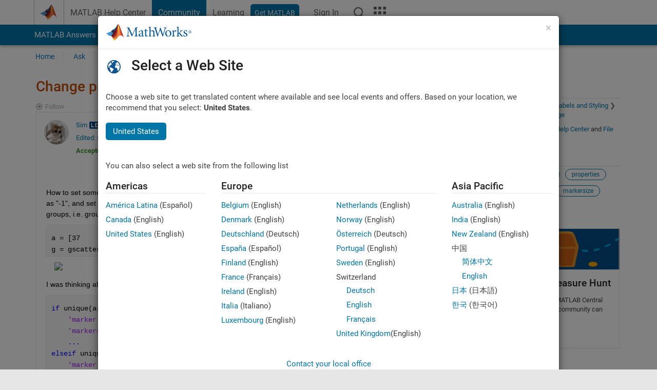

--- FILE ---
content_type: text/html; charset=utf-8
request_url: https://in.mathworks.com/matlabcentral/answers/2041461-change-properties-in-gscatter-based-on-the-group-label
body_size: 25501
content:
<!DOCTYPE html>
<html lang="en">
<head>
<meta http-equiv="Content-Type" content="text/html; charset=UTF-8">
<meta charset="utf-8">
<meta name="viewport" content="width=device-width, initial-scale=1.0">
<link rel="icon" href="/etc.clientlibs/mathworks/clientlibs/customer-ui/templates/common/resources/images/favicon.20251211153853409.ico" type="image/x-icon">
<link rel='canonical' href='https://in.mathworks.com/matlabcentral/answers/2041461-change-properties-in-gscatter-based-on-the-group-label
'><meta http-equiv="X-UA-Compatible" content="IE=edge">
<script src="/etc.clientlibs/mathworks/clientlibs/customer-ui/components/webvitals.min.20251211153853409.js"></script><script src="/etc.clientlibs/mathworks/clientlibs/customer-ui/components/jquery.min.20251211153853409.js"></script><script src="/etc.clientlibs/mathworks/clientlibs/customer-ui/components/jquery-migrate.min.20251211153853409.js"></script><link rel="stylesheet" href="/etc.clientlibs/mathworks/clientlibs/customer-ui/templates/common/core.min.20251211153853409.css" type="text/css">
<link rel="stylesheet" href="/etc.clientlibs/mathworks/clientlibs/customer-ui/templates/common.min.20251211153853409.css" type="text/css">
<link rel="stylesheet" href="/etc.clientlibs/mathworks/clientlibs/customer-ui/templates/common/footer.min.20251211153853409.css" type="text/css">
<link rel="stylesheet" href="/etc.clientlibs/mathworks/clientlibs/customer-ui/templates/matlabcentral.min.20251211153853409.css" type="text/css">
<link href="/etc.clientlibs/mathworks/clientlibs/customer-ui/templates/common/resources/fonts/roboto/roboto-latin-italic-400.20251211153853409.woff2" rel="preload" as="font" type="font/woff2" crossorigin>
<link href="/etc.clientlibs/mathworks/clientlibs/customer-ui/templates/common/resources/fonts/roboto/roboto-latin-italic-500.20251211153853409.woff2" rel="preload" as="font" type="font/woff2" crossorigin>
<link href="/etc.clientlibs/mathworks/clientlibs/customer-ui/templates/common/resources/fonts/roboto/roboto-latin-italic-700.20251211153853409.woff2" rel="preload" as="font" type="font/woff2" crossorigin>
<link href="/etc.clientlibs/mathworks/clientlibs/customer-ui/templates/common/resources/fonts/roboto/roboto-latin-normal-400.20251211153853409.woff2" rel="preload" as="font" type="font/woff2" crossorigin>
<link href="/etc.clientlibs/mathworks/clientlibs/customer-ui/templates/common/resources/fonts/roboto/roboto-latin-normal-500.20251211153853409.woff2" rel="preload" as="font" type="font/woff2" crossorigin>
<link href="/etc.clientlibs/mathworks/clientlibs/customer-ui/templates/common/resources/fonts/roboto/roboto-latin-normal-700.20251211153853409.woff2" rel="preload" as="font" type="font/woff2" crossorigin>
<link href="/etc.clientlibs/mathworks/clientlibs/customer-ui/templates/common/resources/fonts/mathworks.20251211153853409.woff" rel="preload" as="font" type="font/woff" crossorigin>
<script id="analyticsDigitalData">digitalData = {
 "pageInstanceID" : document.title,
 "page" : {
   "pageInfo" : {
     "pageID" : window.location.pathname.replace(/\/$/, '').replace(/\.(\w)+$/, ''),
     "destinationURL" : window.location.href
   },
   "category" : {
     "primaryCategory" : "matlabcentral",
     "subCategory1" : "matlabcentral/answers",
     "subCategory2" : ""
   },
   "attributes" : {
      "descriptonCode" : "Answers_2041461",
      "category" : "Orange"
    }
 },
 "product" : [ {
   "productInfo" : { }
 } ],
 "component" : [ ],
 "events" : [ ],
 "user": [ ]
};
</script><script>(function(g,b,d,f){(function(a,c,d){if(a){var e=b.createElement("style");e.id=c;e.innerHTML=d;a.appendChild(e)}})(b.getElementsByTagName("head")[0],"at-body-style",d);setTimeout(function(){var a=b.getElementsByTagName("head")[0];if(a){var c=b.getElementById("at-body-style");c&&a.removeChild(c)}},f)})(window,document,"[class*='personalization-container']:not([id^='web-application']) {opacity: 0 !important}",1E3);</script><script src="//assets.adobedtm.com/d0cc0600946eb3957f703b9fe43c3590597a8c2c/satelliteLib-e8d23c2e444abadc572df06537e2def59c01db09.js" async></script><title>Change properties in gscatter, based on the group label - MATLAB Answers - MATLAB Central
</title>
    <link rel="alternate" href="https://www.mathworks.com/matlabcentral/answers/2041461-change-properties-in-gscatter-based-on-the-group-label" hreflang="x-default" />
    <link rel="alternate" href="https://ch.mathworks.com/matlabcentral/answers/2041461-change-properties-in-gscatter-based-on-the-group-label" hreflang="en-CH" />
    <link rel="alternate" href="https://de.mathworks.com/matlabcentral/answers/2041461-change-properties-in-gscatter-based-on-the-group-label" hreflang="en-DE" />
    <link rel="alternate" href="https://au.mathworks.com/matlabcentral/answers/2041461-change-properties-in-gscatter-based-on-the-group-label" hreflang="en-AU" />
    <link rel="alternate" href="https://in.mathworks.com/matlabcentral/answers/2041461-change-properties-in-gscatter-based-on-the-group-label" hreflang="en-IN" />
    <link rel="alternate" href="https://es.mathworks.com/matlabcentral/answers/2041461-change-properties-in-gscatter-based-on-the-group-label" hreflang="en-ES" />
    <link rel="alternate" href="https://fr.mathworks.com/matlabcentral/answers/2041461-change-properties-in-gscatter-based-on-the-group-label" hreflang="en-FR" />
    <link rel="alternate" href="https://it.mathworks.com/matlabcentral/answers/2041461-change-properties-in-gscatter-based-on-the-group-label" hreflang="en-IT" />
    <link rel="alternate" href="https://jp.mathworks.com/matlabcentral/answers/2041461-change-properties-in-gscatter-based-on-the-group-label" hreflang="en-JP" />
    <link rel="alternate" href="https://kr.mathworks.com/matlabcentral/answers/2041461-change-properties-in-gscatter-based-on-the-group-label" hreflang="en-KR" />
    <link rel="alternate" href="https://la.mathworks.com/matlabcentral/answers/2041461-change-properties-in-gscatter-based-on-the-group-label" hreflang="en-MX" />
    <link rel="alternate" href="https://nl.mathworks.com/matlabcentral/answers/2041461-change-properties-in-gscatter-based-on-the-group-label" hreflang="en-NL" />
    <link rel="alternate" href="https://se.mathworks.com/matlabcentral/answers/2041461-change-properties-in-gscatter-based-on-the-group-label" hreflang="en-SE" />
    <link rel="alternate" href="https://www.mathworks.com/matlabcentral/answers/2041461-change-properties-in-gscatter-based-on-the-group-label" hreflang="en-GB" />
    <link rel="alternate" href="https://ww2.mathworks.cn/matlabcentral/answers/2041461-change-properties-in-gscatter-based-on-the-group-label" hreflang="en-CN" />
      <script type="application/ld+json">
  {"@context":"https://schema.org","@type":"QAPage","mainEntity":{"@type":"Question","name":"Change properties in gscatter, based on the group label","text":"How to set some specific properties for a specific group (i.e. marker, markersize, one specific color), let's say for group labelled as \"-1\", and set the same properties (i.e. marker, markersize, except for colors, that should be different) for the remaining groups, i.e. groups labelled as \"1,2,3,4\"?\r\na = [37     98      1;     35     94      1;     33     97      1;     33     99      1;     31     96      1;     30     97      1;     29    100      1;     30     94      1;     31     90      1;     28     93      1;     21     63      1;     20     61      1;     22     60      1;     24     60      1;     24     64      1;     27     62      1;     28     65      1;     27     59      1;     23     57      1;     26     56      1;     27     57      1;     29     57      1;     31     60      1;     31     61      1;     31     64      1;     32     66      1;     36     60      1;     37     56     -1;     32     56      1;     31     54      1;     27     53      1;     13     43      2;     17     42      2;     17     40      2;     19     37      2;     14     40      2;     13     42      2;     10     41      2;     10     42      2;      9     39      2;      6     40      2;     25     20      3;     24     18      3;     26     18      3;     27     19      3;     27     21      3;     29     21      3;     30     22      3;     30     23      3;     31     26      3;     33     27      3;     35     28      3;     94     11      4;     95     10      4;     97      8      4;     94      8      4;     93      8      4;     99     12      4;     97     12      4;     98     15      4;     95     14      4;     91     15      4;     92     17      4;     91     19      4;     89     19      4;     87     21      4;     89     22      4;     86     23      4;     84     25      4;     81     25      4;     80     26      4;     82     26      4;     79     29      4;     82     29      4;     83     29      4;     86     28      4;     88     25      4;     91     24      4;     93     21      4;     94     22      4;     94     19      4;     95     18      4;     97     20      4];\r\ng = gscatter(a(:,1),a(:,2),a(:,3));\r\nI was thinking about something like this, but I do not know how to efficiently change properties in g = gscatter:\r\nif unique(a(:,3)) == -1\r\n    'marker'=\r\n    'markersize'=\r\n    ...\r\nelseif unique(a(:,3)) ~= -1\r\n    'marker'=\r\n    'markersize'=\r\n    ...\r\nend","answerCount":3,"upvoteCount":0,"dateModified":"2026-01-27T06:10:11Z","datePublished":"2023-11-01T11:56:31Z","author":{"@type":"Person","name":"Sim","url":"/matlabcentral/profile/authors/14233052"},"acceptedAnswer":{"@type":"Answer","text":"load carsmall\r\nsubplot(1,2,1)\r\ngscatter(Displacement,Horsepower,Model_Year)  % default appearance\r\nsubplot(1,2,2)\r\nhGSC=gscatter(Displacement,Horsepower,Model_Year);  % original but save handles\r\nhGSC(matches({hGSC.DisplayName},'70')).Color='k';   % set year 70 group color to black","dateModified":"2023-11-01T14:09:59Z","datePublished":"2023-11-01T12:37:22Z","upvoteCount":1,"url":"https://in.mathworks.com/matlabcentral/answers/2041461-change-properties-in-gscatter-based-on-the-group-label#accepted_answer_1344756","author":{"@type":"Person","name":"dpb","url":"/matlabcentral/profile/authors/28872"}}}}
</script>


  <meta name="description" content="Change properties in gscatter, based on the... Learn more about gscatter, scatter, properties, label, marker, markersize " >
  <meta property='og:type' content='website' />
  <meta property='og:url' content='https://in.mathworks.com/matlabcentral/answers/2041461-change-properties-in-gscatter-based-on-the-group-label'/>
  <meta property="og:title" content="Change properties in gscatter, based on the group label">
  <meta property="og:description" content="How to set some specific properties for a specific group (i.e. marker, markersize, one specific color), let&#39;s say for group labelled as &quot;-1&quot;, and set the same properties (i.e. marker, markersize, e...">
  <meta property='og:image' content='https://www.mathworks.com/content/dam/mathworks/mathworks-dot-com/images/responsive/thumbnails/generic-og-thumbnail.jpg' />
  <meta property='og:image:type' content='image/png' />
  <meta name='twitter:card' content='summary' />
  <meta name="twitter:title" content="Change properties in gscatter, based on the group label">
  <meta name="twitter:description" content="How to set some specific properties for a specific group (i.e. marker, markersize, one specific color), let&#39;s say for group labelled as &quot;-1&quot;, and set the same properties (i.e. marker, markersize, e...">
  <meta name='twitter:image' content='https://www.mathworks.com/content/dam/mathworks/mathworks-dot-com/images/responsive/thumbnails/generic-og-thumbnail.jpg' />




<meta content="You may have unsaved changes to a question, answer, or comment." name="confirm-close">
<meta name="csrf-param" content="authenticity_token" />
<meta name="csrf-token" content="TZf1El0CLM15AXgUA06vo0TamzVH0doPp2IojcYfKVCaHp8gLZUaL_-GF8PchGP23YiobHPSf3lNDviMmEhAgw" />


<link rel="stylesheet" href="/matlabcentral/answers/assets/application-fef1c3998b3fd2ed3b81720fa14a2440c7e1379ef1bc8b3f1ba4b44dd7b75bf4.css" media="all" />


<div hidden id="user_locale" data-user-locale="en-IN"></div>

<script type="text/javascript">
  // CSS hook -- add class="js" to the <html> element
  document.documentElement.className = document.documentElement.className === '' ? 'js' : document.documentElement.className + ' js';
</script>


<script src="/matlabcentral/answers/assets/application-aaef124426ebf854e0a3233ab13f095f188df70b467a2c25ca55a844e4f15502.js"></script>
  <script src="/matlabcentral/answers/assets/antlr3-all.min-35e3cfa919d322816b2f1373ecf5273af4e75a1099e1b594c18370cf04274699.js"></script>
  <script src="/matlabcentral/answers/assets/jquery.iframe-transport-813007b8b86e048856d9bcd468b8560ea64ef9c326adcc69218be932f067df59.js"></script>
  <script src="/matlabcentral/answers/assets/jquery.fileupload-c44607ab0eaed35eda47b5949e54e36b30212d31ccf1f7729f36ac2c4ec32333.js"></script>
  <script src="/matlabcentral/answers/assets/jquery.placeholder-eb1153903ffe9a8c830b4a475a9299c198180605f5054e36c6460acd44119fb7.js"></script>
  <script src="/matlabcentral/answers/assets/matlabmarkup.combined-6e1c8b74626e15e9abf2cab8f81fbefca3008e28b693d2bdf8f16eb3ea6ce48a.js"></script>


<link href="/matlabcentral/css/mlc6.css" rel="stylesheet" type="text/css">
<link rel="stylesheet" href="/matlabcentral/answers/assets/mt-f25a38d6403becaa21cb35ef00fa774c03e0034c1484895d5a24bbd3484c0ca7.css" media="all" />


  <link rel="stylesheet" href="/matlabcentral/answers/assets/multicomplete_all_languages-2732781fc94cfa7ada81b11048ad0bf677f21fa8568f90a7759ad958956e7bcd.css" media="all" />
<link rel="stylesheet" type="text/css" href="/matlabcentral/static/rtc/scripts/mlc-rtc-1.0.19.css">
<link rel="stylesheet" type="text/css" href="/matlabcentral/static/rtc/scripts/mlc-rtc-live-eval-1.0.0.css">
<script src = "https://www.mathworks.com/matlabcentral/jscript/profile_card_v1.3.js" data-app-name="answers"></script>
<script type="text/javascript">
  I18n.defaultLocale = "en";
  I18n.locale = "en";
</script>

<script src = "/matlabcentral/jscript/community-typeahead-v2.js" defer></script>
  <script type="text/javascript">
   $( document ).ready(function() {
      var quickLinks = [
        { text: "How to ask a good question", link: "/matlabcentral/answers/help/?s_tid=ta_ans_quicklinks_ask#ask" },
        { text: "View MATLAB FAQs", link: "/matlabcentral/answers/faqs/?s_tid=ta_ans_quicklinks_faqs" },
        { text: "How to search", link: "/matlabcentral/answers/help/?s_tid=ta_ans_quicklinks_search#search" }
      ];
      const possibleSelectors = ['#query', '#answerssearch', '#lp_answerssearch'];
      possibleSelectors.forEach(selector => {
        const inputElement = document.querySelector(selector);
        if (inputElement) {
          const customElement = document.createElement('community-typeahead');
          customElement.setAttribute('input-selector', selector);
          customElement.setAttribute('quick-links', JSON.stringify(quickLinks));
          customElement.setAttribute('app', 'answers');
          customElement.setAttribute('env', 'prod');
          customElement.setAttribute('site-language', 'en');
          customElement.setAttribute('blank-state', 'true');
          document.body.appendChild(customElement);
        }
      });
    });
</script>
<script>
//visual indicator for spam moderation pending contents for moderators
function loadSpamIndicator(){
}
window.onload = loadSpamIndicator();
</script>


                              <script>!function(a){var e="https://s.go-mpulse.net/boomerang/",t="addEventListener";if("False"=="True")a.BOOMR_config=a.BOOMR_config||{},a.BOOMR_config.PageParams=a.BOOMR_config.PageParams||{},a.BOOMR_config.PageParams.pci=!0,e="https://s2.go-mpulse.net/boomerang/";if(window.BOOMR_API_key="LERXA-6VNES-W6PXS-U8C7F-BXSZH",function(){function n(e){a.BOOMR_onload=e&&e.timeStamp||(new Date).getTime()}if(!a.BOOMR||!a.BOOMR.version&&!a.BOOMR.snippetExecuted){a.BOOMR=a.BOOMR||{},a.BOOMR.snippetExecuted=!0;var i,_,o,r=document.createElement("iframe");if(a[t])a[t]("load",n,!1);else if(a.attachEvent)a.attachEvent("onload",n);r.src="javascript:void(0)",r.title="",r.role="presentation",(r.frameElement||r).style.cssText="width:0;height:0;border:0;display:none;",o=document.getElementsByTagName("script")[0],o.parentNode.insertBefore(r,o);try{_=r.contentWindow.document}catch(O){i=document.domain,r.src="javascript:var d=document.open();d.domain='"+i+"';void(0);",_=r.contentWindow.document}_.open()._l=function(){var a=this.createElement("script");if(i)this.domain=i;a.id="boomr-if-as",a.src=e+"LERXA-6VNES-W6PXS-U8C7F-BXSZH",BOOMR_lstart=(new Date).getTime(),this.body.appendChild(a)},_.write("<bo"+'dy onload="document._l();">'),_.close()}}(),"".length>0)if(a&&"performance"in a&&a.performance&&"function"==typeof a.performance.setResourceTimingBufferSize)a.performance.setResourceTimingBufferSize();!function(){if(BOOMR=a.BOOMR||{},BOOMR.plugins=BOOMR.plugins||{},!BOOMR.plugins.AK){var e=""=="true"?1:0,t="",n="bu56avax3tmkk2lzcz5a-f-7aba4e7f9-clientnsv4-s.akamaihd.net",i="false"=="true"?2:1,_={"ak.v":"39","ak.cp":"1460376","ak.ai":parseInt("195948",10),"ak.ol":"0","ak.cr":11,"ak.ipv":4,"ak.proto":"h2","ak.rid":"94477c3d","ak.r":47605,"ak.a2":e,"ak.m":"x","ak.n":"essl","ak.bpcip":"13.59.224.0","ak.cport":55784,"ak.gh":"23.45.126.197","ak.quicv":"","ak.tlsv":"tls1.3","ak.0rtt":"","ak.0rtt.ed":"","ak.csrc":"-","ak.acc":"","ak.t":"1769543290","ak.ak":"hOBiQwZUYzCg5VSAfCLimQ==pTSP7E0seGBcIIUB9GA/cU0+aaqZJ6EC/FRjwpSxy6V/aSbNdDAg70W1gQpDvFRTIeuZQpNuRleTGjhYFDbhsaVsBOU/5+Ljixt4MQVIc3BC9DbdgQ+rO3+UBZIdGIL/5Ah3jtrPtZKfXmJBbu86V5HxYVksYgI2SkU3DIBvLPcrbMF0AK7JNmyG5AZR7taJaQh0JruaTfQfajDeFHnqh3JJfTY4exdvo5C6ro5fQrW/Qlyw2Qy2/htO4GsdUaqltonRAeztYnb8YKfxMhReZLUjY6TYzFlIlyPHABWs3sZ8Z9MeNkjKbUeQR8I2W0myZCA3xlZW8RdPqsgBBQjcSgCy1likQOeHlUTi0c2l/gQMQHlZf/pt3KNbPfUg9U8R1Epf4TJ7al+B+N9b2Y//h0BQwXzK3ge40Oz6K0FHDoU=","ak.pv":"296","ak.dpoabenc":"","ak.tf":i};if(""!==t)_["ak.ruds"]=t;var o={i:!1,av:function(e){var t="http.initiator";if(e&&(!e[t]||"spa_hard"===e[t]))_["ak.feo"]=void 0!==a.aFeoApplied?1:0,BOOMR.addVar(_)},rv:function(){var a=["ak.bpcip","ak.cport","ak.cr","ak.csrc","ak.gh","ak.ipv","ak.m","ak.n","ak.ol","ak.proto","ak.quicv","ak.tlsv","ak.0rtt","ak.0rtt.ed","ak.r","ak.acc","ak.t","ak.tf"];BOOMR.removeVar(a)}};BOOMR.plugins.AK={akVars:_,akDNSPreFetchDomain:n,init:function(){if(!o.i){var a=BOOMR.subscribe;a("before_beacon",o.av,null,null),a("onbeacon",o.rv,null,null),o.i=!0}return this},is_complete:function(){return!0}}}}()}(window);</script></head>
<body class="-is_bootstrap3      templateservice           -has_usernav  -is_full_header    " data-cid="mktg">
<a class="skip_link sr-only" href="#skip_link_anchor" tabindex="1">Skip to content</a><div class="sticky-top" id="sticky_container">
<header class="-has_matrix -has_mwa -has_store -has_topnav -has_subnav -has_slidingnav"><nav class="navbar navbar-expand-lg" aria-label="Main navigation"><div class="container-fluid container-lg"><div class="d-lg-flex flex-row align-items-center" id="header_content_container">
<a href="/?s_tid=user_nav_logo" class="navbar-brand d-inline-flex"><img src="/etc.clientlibs/mathworks/clientlibs/customer-ui/templates/common/resources/images/mathworks-logo-membrane.20251211153853409.svg" class="mw_logo" alt="MathWorks" width="34" height="30"></a><div class="sectionHead sectionhead containsResourceName resourceClass-sectionhead"><p class="d-inline-flex d-lg-none h1"><a href="/matlabcentral/answers/index" class="add_cursor_pointer">MATLAB Answers</a></p></div>
<div class="d-flex d-lg-none" id="global_mobile_actuator_container_search"><button class="navbar-toggler btn collapsed" id="global_search_mobile_actuator" type="button" data-toggle="collapse" data-bs-toggle="collapse" data-target="#global_search_mobile" data-bs-target="#global_search_mobile" aria-controls="global_search_mobile" aria-expanded="false" aria-label="Toggle Search"><span class="icon-search"></span></button></div>
<div class="navbar-collapse collapse" id="global_search_mobile">
<div id="global_search_mobile_placeholder"></div>
<div id="global_search_container"><div class="sectionHeadSearchBox sectionheadsearchbox containsResourceName resourceClass-sectionheadsearchbox">    <script src="/etc.clientlibs/mathworks/clientlibs/customer-ui/components/sectionheadsearchbox/bs5.min.20251211153853409.js"></script><link rel="stylesheet" href="/etc.clientlibs/mathworks/clientlibs/customer-ui/components/typeahead.min.20251211153853409.css" type="text/css">
<form name="search" id="site_search" class="site_search" action="/matlabcentral/answers" method="get"><div class="input-group dropdown">
<label id="search-mathworks" class="visually-hidden" for="query">Search Answers</label><input type="hidden" name="c[]" id="site_search_collection" value="answers"><input type="search" name="term" id="query" class="form-control conjoined_search" aria-autocomplete="list" autocomplete="off" role="combobox" aria-controls="search_suggestions" aria-haspopup="listbox" aria-expanded="true" aria-activedescendant placeholder="Search Answers" data-site-domain="in" data-site-language="en" data-typeahead-proxy-url="https://services.mathworks.com/typeahead" data-typeahead-result-count="10" data-label-suggestions="Suggestions" data-label-see-all-results="See all results" aria-labelledby="search-mathworks" aria-owns="sectionHeadSearchDropdown"><button class="btn btn_color_blue btn-outline dropdown-toggle" type="button" data-toggle="dropdown" data-bs-toggle="dropdown" aria-expanded="false" id="site_search_selector">Answers</button><ul class="dropdown-menu dropdown-menu-end" id="sectionHeadSearchDropdown">
<li><a class="dropdown-item" href="#" data-placeholder="Search Help Center" data-collection="support" data-action="https://in.mathworks.com/support/search.html" data-parameter="q">Help Center</a></li>
<li style="display:none;"><a class="dropdown-item" href="#" data-placeholder="Search Answers" data-collection="answers" data-action="https://in.mathworks.com/matlabcentral/answers" data-parameter="term">Answers</a></li>
<li><a class="dropdown-item" href="#" data-placeholder="Search MathWorks.com" data-collection="entire_site" data-action="https://in.mathworks.com/search.html" data-parameter="q">MathWorks</a></li>
</ul>
<button type="submit" id="searchbutton" class="btn btn_color_blue btn-outline icon-search" aria-label="Search"></button>
</div></form>
</div></div>
</div>
<div class="d-flex d-lg-none" id="global_mobile_actuator_container_navigation"><button class="navbar-toggler collapsed btn" id="global_navigation_mobile_actuator" type="button" data-toggle="collapse" data-bs-toggle="collapse" data-target="#global_navigation" data-bs-target="#global_navigation" aria-controls="global_navigation" aria-expanded="false" aria-label="${alwaystranslate:'Toggle Main Navigation'}"><span class="icon-menu-full"></span></button></div>
<div class="collapse navbar-collapse" id="global_navigation"><div class="topNavigation topnavigation containsResourceName resourceClass-topnavigation"><ul class="navbar-nav flex-grow-1 align-items-lg-center mb-0">
<li class="nav-item dropdown" id="globalnav_item_helpcenter"><a href="/help/?s_tid=user_nav_help" class="nav-link ">MATLAB Help Center</a></li>
<li class="nav-item dropdown" id="globalnav_item_community"><a href="/matlabcentral/?s_tid=user_nav_community" class="nav-link active ">Community</a></li>
<li class="nav-item dropdown" id="globalnav_item_learning"><a href="https://matlabacademy.mathworks.com/?s_tid=user_nav_learning" class="nav-link ">Learning</a></li>
<li class="nav-item  -alignment_lg_end" id="globalnav_item_matlab">
<a href="https://login.mathworks.com/embedded-login/landing.html?cid=getmatlab&amp;s_tid=user_nav_getml" style="display:none !important;" class="not-logged-in btn btn_color_blue d-block d-lg-inline-flex ">Get MATLAB</a><a href="https://login.mathworks.com/embedded-login/landing.html?cid=getmatlab&amp;s_tid=user_nav_getml" style="display:none !important;" class="logged-in btn btn_color_blue d-block d-lg-inline-flex ">MATLAB</a>
</li>
<li class="nav-item dropdown -alignment_lg_end" id="globalnav_item_mwa">
<a href="#" class="nav-link headernav_login mwa-nav_login" id="mwanav_item_login" style="display: none;" aria-label="Sign In to Your MathWorks Account">Sign In</a><a href="#" class="nav-link headernav_logout dropdown-toggle" id="mwanav_actuator" role="button" data-toggle="dropdown" data-bs-toggle="dropdown" aria-expanded="false" style="display: none;" title="Access your MathWorks Account"><span class="mwanav_avatar mwa_image_drop_down"></span><span class="mobile_account_name visually_hidden_xxl visually_hidden_xl visually_hidden_lg hidden-md hidden-lg"></span></a><ul class="dropdown-menu dropdown-menu-lg-end" id="mwanav_dropdown_menu">
<li id="mwanav_item_account"><a class="mwa-account dropdown-item">My Account</a></li>
<li id="mwanav_item_community"><a class="mwa-community-profile dropdown-item">My Community Profile</a></li>
<li id="mwanav_item_associate"><a class="mwa-link-license dropdown-item">Link License</a></li>
<li><hr class="dropdown-divider"></li>
<li id="mwanav_item_logout"><a class="mwa-logout dropdown-item">Sign Out</a></li>
</ul>
</li>
<li class="nav-item d-block d-lg-none" id="globalnav_item_mobile_cta_support"><a href="/support/contact_us.html" id="mobile_cta_support" class="nav-link "><span class="icon-phone"></span>Contact MathWorks Support</a></li>
<li class="nav-item d-block d-lg-none" id="globalnav_item_mobile_cta_corporate"><a href="/" id="mobile_cta_corporate" class="nav-link "><span class="icon-membrane"></span>Visit mathworks.com</a></li>
<li class="nav-item dropdown d-none d-lg-block -alignment_lg_end" id="globalnav_item_search">
<a href="#" class="nav-link dropdown-toggle" role="button" data-toggle="dropdown" data-bs-toggle="dropdown" aria-expanded="false" aria-label="Search"><span class="icon-search"></span></a><div class="dropdown-menu"><div class="container-lg"><div class="row align-items-center"><div class="col"><div id="global_search_desktop_placeholder"></div></div></div></div></div>
</li>
<li class="nav-item d-none d-lg-block -alignment_lg_end" id="globalnav_item_matrix"><mw-matrix lang="en" tier="DOTCOM" env="prod" bsversion="bs5" class="nav-link" host="https://in.mathworks.com"></mw-matrix></li>
</ul></div></div>
</div></div></nav></header><div class="subnav" id="subnav"><div class="subnav_container"><div class="container-fluid container-lg"><div class="row"><div class="col-12"><div class="slidingNav slidingnav containsResourceName resourceClass-slidingnav">
<div id="sliding_nav" class="splide" data-item-per-page="8"><div class="splide__track"><ul class="splide__list">
<li id="mlcsubnav_answers" class="splide__slide active mlcsubnav_answers"><a href="/matlabcentral/answers/index/?s_tid=gn_mlc_an" class=" ">MATLAB Answers</a></li>
<li id="mlcsubnav_fx" class="splide__slide  mlcsubnav_fx"><a href="/matlabcentral/fileexchange/?s_tid=gn_mlc_fx_files" class=" ">File Exchange</a></li>
<li id="mlcsubnav_cody" class="splide__slide  mlcsubnav_cody"><a href="/matlabcentral/cody/?s_tid=gn_mlc_cody" class=" ">Cody</a></li>
<li id="mlcsubnav_playground" class="splide__slide  mlcsubnav_playground"><a href="/matlabcentral/playground?s_tid=gn_mlc_playground" class=" ">AI Chat Playground</a></li>
<li id="mlcsubnav_discussions" class="splide__slide  mlcsubnav_discussions"><a href="/matlabcentral/discussions?s_tid=gn_mlc_disc" class=" ">Discussions</a></li>
<li id="mlcsubnav_contests" class="splide__slide  mlcsubnav_contests"><a href="/matlabcentral/contests.html?s_tid=gn_mlc_contests" class=" ">Contests</a></li>
<li id="mlcsubnav_blogs" class="splide__slide  mlcsubnav_blogs"><a href="https://blogs.mathworks.com/?s_tid=gn_mlc_blg" class=" ">Blogs</a></li>
<li id="mlcsubnav_more" class="splide__slide dropdown mlcsubnav_more">
<a href="#" class="dropdown-toggle" data-toggle="dropdown" data-bs-toggle="dropdown" role="button" aria-haspopup="true" aria-expanded="false">More<span class="caret"></span></a><ul class="dropdown-menu">
<li class=" "><a href="/matlabcentral/content/communities.html?s_tid=gn_mlc_tbc_dl" class="dropdown-item ">Communities</a></li>
<li class=" "><a href="/matlabcentral/community/onramps/mlc_treasure_hunt?s_tid=gn_mlc_hunt" class="dropdown-item ">Treasure Hunt</a></li>
<li class=" "><a href="/matlabcentral/profile/authors/search?s_tid=gn_mlc_people" class="dropdown-item ">People</a></li>
<li class=" "><a href="/matlabcentral/content/community-advisors.html?s_tid=gn_mlc_cab" class="dropdown-item ">Community Advisors</a></li>
<li class=" "><a href="/matlabcentral/profile/badges/all?s_tid=gn_mlc_bdgs" class="dropdown-item ">Virtual Badges</a></li>
<li class=" "><a href="/matlabcentral/content/about.html?s_tid=gn_mlc_about" class="dropdown-item ">About</a></li>
</ul>
</li>
</ul></div></div>
<div><div class="cq-placeholder" data-emptytext="Sliding Navigation"></div></div>    <link rel="stylesheet" href="/etc.clientlibs/mathworks/clientlibs/customer-ui/components/splide.min.20251211153853409.css" type="text/css">
<link rel="stylesheet" href="/etc.clientlibs/mathworks/clientlibs/customer-ui/components/slidingnav.min.20251211153853409.css" type="text/css">
<script src="/etc.clientlibs/mathworks/clientlibs/customer-ui/components/splide.min.20251211153853409.js"></script><script src="/etc.clientlibs/mathworks/clientlibs/customer-ui/components/slidingnav.min.20251211153853409.js"></script>
</div></div></div></div></div></div>
<div class="localnav" id="localnav"><div class="localnav_container"><div class="container-fluid container-lg"><div class="row"><div class="col-12"><nav class="navbar navbar-expand-lg" aria-label="Local Navigation"><button class="navbar-toggler" type="button" id="localnav_actuator" data-toggle="collapse" data-bs-toggle="collapse" data-target="#local_navigation" data-bs-target="#local_navigation" aria-controls="localnav" aria-expanded="false" aria-label="Toggle navigation"><span class="icon-kebab"></span></button><div class="collapse navbar-collapse" id="local_navigation"><div class="localNavigation localnav containsResourceName resourceClass-localnav"><ul class="navbar-nav" id="localnav_navbar">
 <li class="nav-item" id="landing_link"><a href="/matlabcentral/answers/index?s_tid=al" class="nav-link">Home</a></li> <li class="nav-item" id="ask_question_link"><a href="/matlabcentral/answers/questions/new/?s_tid=gn_mlc_ans_ask" class="nav-link">Ask</a></li> <li class="nav-item" id="answer_question_link"><a href="/matlabcentral/answers/?status=unanswered&amp;s_tid=gn_mlc_ans_ans" class="nav-link">Answer</a></li> <li class="nav-item" id="questions_link"><a href="/matlabcentral/answers/?s_tid=gn_mlc_ans_ans" class="nav-link">Browse</a></li> <li class="nav-item" id="questions_faqs_link"><a href="/matlabcentral/answers/faqs?s_tid=gn_mlc_ans_faqs" class="nav-link">MATLAB FAQs</a></li> <li class="nav-item dropdown"><a href="" class="nav-link dropdown-toggle" role="button" data-toggle="dropdown" data-bs-toggle="dropdown" aria-expanded="false">More<sup class='spam_indicator hidden'><span class='icon-mw-circle icon_12 small add_font_color_darkorange'></span></sup></a><ul class="dropdown-menu"><li id="contributors_link"><a href="/matlabcentral/answers/contributors/?s_tid=gn_mlc_ans_cnt" class="dropdown-item" rel="nofollow">Contributors</a></li><li id="activity_link"><a href="/matlabcentral/answers/activities?s_tid=gn_mlc_ans_rec" class="dropdown-item" rel="nofollow">Recent Activity</a></li><li id="flags_link"><a href="/matlabcentral/answers/flagged?s_tid=gn_mlc_ans_FC" class="dropdown-item" rel="nofollow">Flagged Content</a></li><li id="spam_link"><a href="/matlabcentral/spammoderator?app=answers&amp;s_tid=gn_mlc_ans_spam" class="dropdown-item" rel="nofollow">Manage Spam<sup class='spam_indicator hidden'><span class='icon-mw-circle icon_12 small add_font_color_darkorange'></span></sup></a></li><li id="help_link"><a href="/matlabcentral/answers/help?s_tid=gn_mlc_ans_hlp" class="dropdown-item" rel="nofollow">Help</a></li></ul></li>
</ul></div></div></nav></div></div></div></div></div>
</div>
<div class="content_container" id="content_container"><main id="skip_link_anchor" tabindex="-1"><div class="container">
<section><div class="mainParsys parsys containsResourceName resourceClass-parsys"><div class="targetcontainer containsResourceName resourceClass-targetcontainer section"><div class="personalization-container " id="web-application-body-container"><div>
<div class="targetContent parsys containsResourceName resourceClass-parsys">
<input type="hidden" id="question_origin_path" name="question_origin_path" value="answers" />
<input type="hidden" id="mobile" name="mobile" value="false" />
<input type="hidden" id="matlab_mobile_enabled" name="matlab_mobile_enabled" value="true" />
<input type="hidden" id="mm_try_endpoint" name="mm_try_endpoint" value="https://mobile.mathworks.com/matlab_mobile/try_in_matlab_mobile.html" />

<input type="hidden" id="time_loaded_orig" value="2026-01-27T19:48:11+00:00" />
<input type="hidden" id="time_activity_orig" value="2026-01-27T19:48:11+00:00" />
<input type="hidden" id="time_activity_offset_start" />
<script>$("#time_activity_offset_start").val(Date.now())</script>
<input type="hidden" id="run_count" value=0 />
<input type="hidden" id="run_time" value=0 />
<input type="hidden" id="category_hierarchy" value="[{&quot;MATLAB&quot;:&quot;matlab/index&quot;,&quot;Graphics&quot;:&quot;matlab/index.matlab/graphics&quot;,&quot;Labels and Styling&quot;:&quot;matlab/index.matlab/graphics.matlab/formatting-and-annotation&quot;,&quot;Color and Styling&quot;:&quot;matlab/index.matlab/graphics.matlab/formatting-and-annotation.matlab/colors-1&quot;,&quot;Orange&quot;:&quot;matlab/index.matlab/graphics.matlab/formatting-and-annotation.matlab/colors-1.support/orange1169&quot;}]" />


<script src = "/includes_content/responsive/scripts/MwCondensedRelatedContent.js"></script>
<script src = "/matlabcentral/answers/related.js"></script>
<script src = "/includes_content/responsive/scripts/iframeResizer.contentWindow.min.js"></script>
<script src = "/includes_content/responsive/scripts/iframeResizer.min.js"></script>
<script src = "/matlabcentral/discussions/component.v2.js"></script>
<script src = "/matlabcentral/jscript/announcements_v1.js" data-app-name ="MATLAB Answers"></script>
<script src = "/matlabcentral/static/rtc/scripts/code-options-1.5.2.js" data-code-options-app="answers" data-locale="en"></script>



<div translate="no">

</div>





<div class="alert alert-success" id="follow_confirmation" style="display:none" translate="no">
  <span class="alert_icon icon-alert-success"></span>
  <p class="alert_heading"><strong>You are now following this question</strong></p>
  <ul>
    <li>You will see updates in your <a href="/matlabcentral/profile/authors/my_profile?content=all">followed content feed</a>.</li>
    <li>You may receive emails, depending on your <a href="/matlabcentral/profile/authors/my_profile/notification_preferences">communication preferences</a>.</li>
  </ul>
</div>




<div class="row">
  <div class="col-xs-12 col-sm-12 col-md-9" id="answers_content_container">

    <div class="title_container">
  <div class="question_title">
    <h1 id="title_question_2041461" class="add_font_color_emphasize">Change properties in gscatter, based on the group label</h1>
  </div>
</div>

<div class="title_subhead">
  <div class="follow" id="toggle_follow_question" translate="no">
    <button id="follow_link" class="btn btn-link"
        disabled="disabled" title="Sign in to follow activity"
    >
        <span class="follow_icon icon-add-circle" data-action="follow"></span>Follow
    </button>
</div>

  
<div id="views_question_2041461" class="views">
  <div class="text-right">
    24 views (last 30 days)
  </div>
</div>

  <div class="comments_controls invisible add_font_color_mediumgray"> 
    <div class="text-right">
       <a href="javascript:void(0);" id="expandOlderComments" data-allexpanded="false">Show older comments</a>
    </div>
</div>    

<script>

var p_id, commentsList;
 p_id = undefined;


$(document).ready(function () {
  // show comments control if any of the threads have visible comment controls
  if ($("#answers_content_container").find('.comments .toggle-comments:not(:hidden)').length > 0){
    $('.comments_controls').removeClass('invisible');
  }

  // on page load check the preference to expand or collapse
  commentsList = $("#answers_content_container").find('.comments'); 

  if(p_id === undefined && is_cookie_set("show_older_comments")){
    doExpandOlderCommentsInPage($('#expandOlderComments'), commentsList);
  }   
});


//click handler for expand collapse link
$(document).on('click', '#expandOlderComments', function(e) {
  commentsList = $("#answers_content_container").find('.comments');
  expandCollapseOlderComments(e,commentsList);
});


function expandCollapseOlderComments(e, commentsList){
  e.preventDefault();     
  var link = e.currentTarget;
    if ($(link).data('allexpanded')) {
      doCollapseOlderCommentsInPage($(link), commentsList);
    } else {
      doExpandOlderCommentsInPage($(link), commentsList);
    }

  if (p_id === undefined) {
      $(link).data('allexpanded') ? set_show_older_comments() : unset_show_older_comments();
    } else {
      $(link).data('allexpanded') ? set_show_older_comments(true, p_id) : unset_show_older_comments(true, p_id);
  }

}


function doExpandOlderCommentsInPage(a_link, elt_array) {
    a_link.data('allexpanded', true);
    a_link.html('Hide older comments');
    $.each(elt_array, function(i, elt) {
        if($(elt).data('state') === 'closed'){
          var comments = $(elt).find('[id^=comment_].comment');
          comments.removeClass('hidden');     
          $(elt).find(".toggle-comments a> span:nth-of-type(1)").addClass('hidden');
          $(elt).find(".toggle-comments a> span:nth-of-type(2)").removeClass('hidden');
          $(elt).data('state', 'open');
        }
    });
}


function doCollapseOlderCommentsInPage(a_link ,elt_array) {
    a_link.data('allexpanded', false);
    a_link.html('Show older comments');

    $.each(elt_array, function(i, elt) {
        if($(elt).data('state') === 'open'){
          var comments = $(elt).find('[id^=comment_].comment');
          comments.slice(0, -2).addClass('hidden');
          $(elt).find(".toggle-comments a> span:nth-of-type(1)").removeClass('hidden');
          $(elt).find(".toggle-comments a> span:nth-of-type(2)").addClass('hidden');
          $(elt).data('state', 'closed');
        }
    });
}


function set_show_older_comments(logged_in = false, p_id = "") {
    if (logged_in) {
        update_show_older_comments_pref(p_id, true);
    } else {
        document.cookie = "show_older_comments=true; expires="+new Date(Date.now()+(10*365*24*60*60*1000)).toUTCString()+";";
    }
}
  

function unset_show_older_comments(logged_in = false, p_id = "") {
    if (logged_in) {
        update_show_older_comments_pref(p_id, false);
    } else {
      document.cookie = "show_older_comments=false; expires="+new Date(Date.now()+(10*365*24*60*60*1000)).toUTCString()+";";
    }
}


function update_show_older_comments_pref(p_id, pref) {
    $.ajax({
      method:'POST',
      url: '/matlabcentral/answers/comments_pref',
      contentType: 'application/json; charset=utf-8',
      data: '{"p_id":' + p_id + ',"show_older_comments":' + pref + '}'
    });
}


function is_show_older_comments_cookie_set() {
    var show_older_comments_cookie = false;
    var allcookies = document.cookie;
    cookiearray = allcookies.split(';');
    for(var i=0; i<cookiearray.length; i++) {
      var cookie_name = cookiearray[i].split('=')[0];
      var cookie_value = cookiearray[i].split('=')[1];
      if(cookie_name.trim() == "show_older_comments") {
        if (cookie_value == "true") show_older_comments_cookie = true;
        break;
      }
    }
    return show_older_comments_cookie;
}


</script>

</div>

	  <div class="question" id="question_2041461">
    <div class="row">
      <!-- question and question-comment section -->
      <div class="col-md-12" id="question_content_section">
        <div class="panel panel-default">
          <div class="panel-body">
            <div class="question_container">
              <div class="avatar">
  <div id="question-avatar">
    <a class="author_inline analyticsMlcProfileModal" data-locale-id="en" href="/matlabcentral/profile/authors/14233052"><img src="/responsive_image/100/100/0/0/0/cache/matlabcentral/profiles/14233052_1618310029193.jpeg" alt="Sim" class="avatar-img" loading="lazy" width="48" height="48"></a>


  </div>
</div>
<div class="contributor_info small">
  <div id="asked_question_2041461" class="contribution">
    <a class="author_inline analyticsMlcProfileModal" data-locale-id="en" href="/matlabcentral/profile/authors/14233052">Sim</a>
      <span id="top_contributor_status"
            class="icon-level-02 answers_identifier add_font_color_darkblue"
            data-toggle="tooltip" title="User Level 2 of 10"></span>

 <span class="question-ask-date">on 1 Nov 2023</span>
  </div>
</div>

<div class="contributor_tools">
  <div class="hidden-xs" id="desktop_actions">
  <ul class="question_tools pull-right">
    
<li class="question_actions">
  <div id="votes_question_2041461" class="vote" translate="no">
    <form class="vote-form show-modal-on-error" action="/matlabcentral/answers/votes" accept-charset="UTF-8" data-remote="true" method="post">
  <input autocomplete="off" type="hidden" value="Question" name="vote[votable_type]" /><input autocomplete="off" type="hidden" value="2041461" name="vote[votable_id]" />
  <button type="submit" class="login btn btn-link" disabled="disabled" title="Sign in to vote for questions and answers"><span class="icon-like vote_icon"></span><span class="vote_prompt">Vote</span></button><div class="vote_count"><span class="pipe"></span>0</div>
</form>
  </div>
</li>

    
  <li class="question_actions">
    <div class="question-link" translate="no">
      <a id="toggle_permalink_question_2041461" title="Direct link to this question" data-toggle="modal" data-target="#permalink_question_2041461" href="#question_2041461"><span class="icon-link"></span>Link</a>
    </div>
<div class="modal fade" id="permalink_question_2041461" tabindex="-1" role="dialog" aria-labelledby="permalink_question_2041461_label">
  <div class="modal-dialog" role="document">
    <div class="modal-content">
      <div class="modal-header">
        <button type="button" class="close" data-dismiss="modal" aria-label="Close"><span aria-hidden="true">&times;</span></button>
        <h4 class="modal-title add_margin_0" id="permalink_question_2041461_label"> Direct link to this question</h4>
      </div>
      <div class="modal-body">
          <p class="link-wrapper"><a href="https://in.mathworks.com/matlabcentral/answers/2041461-change-properties-in-gscatter-based-on-the-group-label" id="anchor_permalink_question_2041461">https://in.mathworks.com/matlabcentral/answers/2041461-change-properties-in-gscatter-based-on-the-group-label</a></p>
      </div>
      <div class="modal-footer">
        <button type="button" class="btn companion_btn btn_color_blue" data-dismiss="modal">Cancel</button>
        <button type="button" class="btn btn_color_blue copy_permalink" id="copy_permalink_question_2041461">Copy to Clipboard</button>
      </div>
    </div>
  </div>
  
</div>
  </li>
  
    

        
    
        

    

      
      

      <li class="question_actions mt-link hidden">
    <a class="icon-translate mt-button mt-button-leaf " 
       id="leaf-question-translation-btn" translate="no" 
       disabled="disabled" title="Sign in to translate" rel="nofollow" href="#"></a>
  </li>

  </ul>
</div>

<div class="visible-xs overflow_menu pull-right" id="mobile_actions">
  <div class="dropdown show">
    <a href="#" class="dropdown-toggle thread_menu_icon btn-link-force" id="dropdownMenuLink" data-target="#" type="button" data-toggle="dropdown" aria-haspopup="true" aria-expanded="false">
      <strong>&nbsp;&#8942;&nbsp;</strong>
    </a>
    <div class="dropdown-menu dropdown-menu-right" aria-labelledby="dropdownMenuLink">
      <ul class="question_tools">
        
<li class="question_mobile_actions">
  <div id="votes_question_2041461_m" class="vote" translate="no">
    <form class="vote-form show-modal-on-error" action="/matlabcentral/answers/votes" accept-charset="UTF-8" data-remote="true" method="post">
  <input autocomplete="off" type="hidden" value="Question" name="vote[votable_type]" /><input autocomplete="off" type="hidden" value="2041461" name="vote[votable_id]" />
  <button type="submit" class="login btn btn-link" disabled="disabled" title="Sign in to vote for questions and answers"><span class="icon-like vote_icon"></span><span class="vote_prompt">Vote</span></button><div class="vote_count"><span class="pipe"></span>0</div>
</form>
  </div>
</li>

        
  <li class="question_mobile_actions">
    <div class="question-link" translate="no">
      <a id="toggle_permalink_question_2041461_m" title="Direct link to this question" data-toggle="modal" data-target="#permalink_question_2041461_m" href="#question_2041461"><span class="icon-link"></span>Link</a>
    </div>
<div class="modal fade" id="permalink_question_2041461_m" tabindex="-1" role="dialog" aria-labelledby="permalink_question_2041461_label">
  <div class="modal-dialog" role="document">
    <div class="modal-content">
      <div class="modal-header">
        <button type="button" class="close" data-dismiss="modal" aria-label="Close"><span aria-hidden="true">&times;</span></button>
        <h4 class="modal-title add_margin_0" id="permalink_question_2041461_label"> Direct link to this question</h4>
      </div>
      <div class="modal-body">
          <p class="link-wrapper"><a href="https://in.mathworks.com/matlabcentral/answers/2041461-change-properties-in-gscatter-based-on-the-group-label" id="anchor_permalink_question_2041461_m">https://in.mathworks.com/matlabcentral/answers/2041461-change-properties-in-gscatter-based-on-the-group-label</a></p>
      </div>
      <div class="modal-footer">
        <button type="button" class="btn companion_btn btn_color_blue" data-dismiss="modal">Cancel</button>
        <button type="button" class="btn btn_color_blue copy_permalink" id="copy_permalink_question_2041461_m">Copy to Clipboard</button>
      </div>
    </div>
  </div>
  
</div>
  </li>
  
        

            
    
            

        

          
          

          <li class="question_mobile_actions mt-link hidden">
    <a class="icon-translate mt-button mt-button-leaf " 
       id="leaf-question-translation-btn" translate="no" 
       disabled="disabled" title="Sign in to translate" rel="nofollow" href="#"></a>
  </li>

      </ul>
    </div>
  </div>
</div>

</div>
<div class="contribution latest-activity" translate="no">
    <input type="hidden" id="time_question_activity_orig" name="time_question_activity_orig" value="2023-11-01 15:33:46" />
    <input type="hidden" id="accepted_answers_count_orig" name="accepted_answers_count_orig" value="1" />
    <input type="hidden" id="answers_count_orig" name="answers_count_orig" value="3" />
    <input type="hidden" id="total_comments_count_orig" name="total_comments_count_orig" value="5" />
    <a class="leaf_contribution" href="#" onclick="return false;" target="https://in.mathworks.com/matlabcentral/answers/2041461-change-properties-in-gscatter-based-on-the-group-label#comment_2944631">Edited:</a> <a class="author_inline analyticsMlcProfileModal" data-locale-id="en" href="/matlabcentral/profile/authors/14233052">Sim</a>
      <span id="top_contributor_status"
            class="icon-level-02 answers_identifier add_font_color_darkblue"
            data-toggle="tooltip" title="User Level 2 of 10"></span>

 on 1 Nov 2023
</div>

<div id="accepted_answer_question_2041461" class="contribution small">
  <a href='https://in.mathworks.com/matlabcentral/answers/2041461-change-properties-in-gscatter-based-on-the-group-label#accepted_answer_1344756' class='accepted-answer'>Accepted Answer:</a> <a class="author_inline analyticsMlcProfileModal" data-locale-id="en" href="/matlabcentral/profile/authors/28872">dpb</a>
      <span id="top_contributor_status"
            class="icon-level-09 answers_identifier add_font_color_darkblue"
            data-toggle="tooltip" title="User Level 9 of 10"></span>
      <span id="top_contributor_status"
            class="icon-mw-mvp answers_identifier add_font_color_orange"
            data-toggle="tooltip" title="Most Valuable Participant"></span>

 
</div>



            </div>
            
            <div class="row" id="pre_body_content_question_2041461">
  <div class="col-xs-12">
    
  </div>
</div>
<div class="row">
  <div class="col-xs-12" id="right_body_content_question_2041461">
      <div class="hidden-xs open-mol" id="open_in_mol_question_2041461">
    <a href="https://matlab.mathworks.com/open/community/v1?mrn=mrn:community:v1:matlabanswers:question:2041461:" class=" btn btn-sm companion_btn btn_color_blue add_margin_10" target="_blank" rel="nofollow noopener noreferrer">Open in MATLAB Online</a>
  </div>

      <div class="ran_in_logo_div"><div class="ran_in_label"><a href="" class="ran_in_tooltip" data-toggle="tooltip" title="Code in this post was most recently run in MATLAB release R2023b.">Ran in: <span class="r2023b_logo"></span></a></div><div style="clear: both;"></div></div>
  </div>
  <div class="col-xs-12">
    <div id="body_question_2041461">
      <div class="rtcContent"><div class="SectionBlock"><div class="paragraphNode wrappable"><span class="textBox"><span class="textWrapper">How to set some specific properties for a specific group (i.e. marker, markersize, one specific color), let's say for group labelled as "-1", and set the same properties (i.e. marker, markersize, except for colors, that should be different) for the remaining groups, i.e. groups labelled as "1,2,3,4"?</span></span></div><div class="CodeBlock contiguous"><div class="inlineWrapper"><div class="lineNode mwRichTextComponentLine"><span class="textBox"><span class="textWrapper">a = [37     98      1;     35     94      1;     33     97      1;     33     99      1;     31     96      1;     30     97      1;     29    100      1;     30     94      1;     31     90      1;     28     93      1;     21     63      1;     20     61      1;     22     60      1;     24     60      1;     24     64      1;     27     62      1;     28     65      1;     27     59      1;     23     57      1;     26     56      1;     27     57      1;     29     57      1;     31     60      1;     31     61      1;     31     64      1;     32     66      1;     36     60      1;     37     56     -1;     32     56      1;     31     54      1;     27     53      1;     13     43      2;     17     42      2;     17     40      2;     19     37      2;     14     40      2;     13     42      2;     10     41      2;     10     42      2;      9     39      2;      6     40      2;     25     20      3;     24     18      3;     26     18      3;     27     19      3;     27     21      3;     29     21      3;     30     22      3;     30     23      3;     31     26      3;     33     27      3;     35     28      3;     94     11      4;     95     10      4;     97      8      4;     94      8      4;     93      8      4;     99     12      4;     97     12      4;     98     15      4;     95     14      4;     91     15      4;     92     17      4;     91     19      4;     89     19      4;     87     21      4;     89     22      4;     86     23      4;     84     25      4;     81     25      4;     80     26      4;     82     26      4;     79     29      4;     82     29      4;     83     29      4;     86     28      4;     88     25      4;     91     24      4;     93     21      4;     94     22      4;     94     19      4;     95     18      4;     97     20      4];</span></span></div></div><div class="inlineWrapper outputs"><div class="lineNode mwRichTextComponentLine"><span class="textBox"><span class="textWrapper">g = gscatter(a(:,1),a(:,2),a(:,3));</span></span></div><div class="outputParagraph"><div class="inlineElement eoOutputWrapper embeddedOutputsFigure"><div class="figureElement eoOutputContent"><img loading="lazy" class="figureImage figureContainingNode" src="https://www.mathworks.com/matlabcentral/answers/uploaded_files/1526651/image.png" style="width:262px;padding-bottom:74.8092%;"></div><div class="outputLayer selectedOutputDecorationLayer doNotExport"></div><div class="outputLayer activeOutputDecorationLayer doNotExport"></div><div class="outputLayer scrollableOutputDecorationLayer doNotExport"></div></div></div></div></div><div class="paragraphNode wrappable"><span class="textBox"><span class="textWrapper">I was thinking about something like this, but I do not know how to efficiently change properties in g = gscatter:</span></span></div><div class="CodeBlock contiguous"><div class="inlineWrapper"><div class="lineNode mwRichTextComponentLine"><span class="textBox"><span class="textWrapper sh-matlab-keyword Keyword">if </span><span class="textWrapper">unique(a(:,3)) == -1</span></span></div></div><div class="inlineWrapper"><div class="lineNode mwRichTextComponentLine"><span class="textBox"><span class="textWrapper">    </span><span class="textWrapper sh-matlab-string String">'marker'</span><span class="textWrapper">=</span></span></div></div><div class="inlineWrapper"><div class="lineNode mwRichTextComponentLine"><span class="textBox"><span class="textWrapper">    </span><span class="textWrapper sh-matlab-string String">'markersize'</span><span class="textWrapper">=</span></span></div></div><div class="inlineWrapper"><div class="lineNode mwRichTextComponentLine"><span class="textBox"><span class="textWrapper">    </span><span class="textWrapper sh-matlab-keyword Keyword">...</span></span></div></div><div class="inlineWrapper"><div class="lineNode mwRichTextComponentLine"><span class="textBox"><span class="textWrapper sh-matlab-keyword Keyword">elseif </span><span class="textWrapper">unique(a(:,3)) ~= -1</span></span></div></div><div class="inlineWrapper"><div class="lineNode mwRichTextComponentLine"><span class="textBox"><span class="textWrapper">    </span><span class="textWrapper sh-matlab-string String">'marker'</span><span class="textWrapper">=</span></span></div></div><div class="inlineWrapper"><div class="lineNode mwRichTextComponentLine"><span class="textBox"><span class="textWrapper">    </span><span class="textWrapper sh-matlab-string String">'markersize'</span><span class="textWrapper">=</span></span></div></div><div class="inlineWrapper"><div class="lineNode mwRichTextComponentLine"><span class="textBox"><span class="textWrapper">    </span><span class="textWrapper sh-matlab-keyword Keyword">...</span></span></div></div><div class="inlineWrapper"><div class="lineNode mwRichTextComponentLine"><span class="textBox"><span class="textWrapper sh-matlab-keyword Keyword">end</span></span></div></div></div></div></div>
    </div>
  </div>
</div>

              <div class="comments add_padding_top_10" id="comments_question_2041461" data-state="closed">
    <h5 translate="no" style="display: flex;">
      <span class="icon-feedback icon_16"></span>&nbsp;&nbsp;<span class="comments-count">0 Comments</span>
      <div class="toggle-comments hidden"><a href="#toggle-comments" class="hidden-comments-count add_font_arial add_indent_10 add_font_color_mediumgray small"><span>Show -2 older comments</span><span class="hidden">Hide -2 older comments</span></a></div>
    </h5>

        <p id="comment_login" translate="no"><a href="https://in.mathworks.com/login?uri=https%3A%2F%2Fin.mathworks.com%2Fmatlabcentral%2Fanswers%2F2041461-change-properties-in-gscatter-based-on-the-group-label&amp;form_type=community">Sign in to comment.</a></p>
</div>

<script type="text/javascript">
  (async() => {
      // wait for variable to be defined
      while(!window.hasOwnProperty("rtcPromise"))
          await new Promise(resolve => setTimeout(resolve, 1000));
      // variable is now defined
      // RTC is now loaded, enable the new comment box
      rtcPromise.then(function(val) {
        $("[id^='comment_input_question'], [id^='comment_input_answer']").prop("disabled", false);
      });
  })();
</script>

          </div>
          <div class="panel-footer add_border_top">
            <div class="row">
              <div class="col-xs-12 col-sm-6 add_margin_10_xs">
    <p><a href="https://in.mathworks.com/login?uri=https%3A%2F%2Fin.mathworks.com%2Fmatlabcentral%2Fanswers%2F2041461-change-properties-in-gscatter-based-on-the-group-label&amp;form_type=community">Sign in to answer this question.</a></p>
</div>


              
            </div>
          </div>
        </div>
      </div>
    </div> <!-- question section row ends here -->
    </div> <!-- question div for ends here -->

    <!-- #answers_list placeholder div for don't forget to vote email link -->
<div id="answers_list" class="col-xs-12"></div>

<!-- Accepted Answer section -->
  <div id="accepted_answer_1344756" class="row">
    <div class="col-xs-12" id="accepted_label"><h3><span class="icon-alert-success accepted_icon"></span>Accepted Answer </h3></div>
    <div class="col-xs-12" id="accepted_answer">
      <div class="panel panel-default accepted_answer_panel">
        <div class="panel-body">
        <div>
  <div class="answer" id="answer_1344756">
    <div class="answer_container">
        <div class="avatar">
          <div id="answer-avatar" >
            <a class="author_inline analyticsMlcProfileModal" data-locale-id="en" href="/matlabcentral/profile/authors/28872"><img src="/responsive_image/100/100/0/0/0/cache/matlabcentral/profiles/28872_1522075783862_DEF.jpg" alt="dpb" class="avatar-img" loading="lazy" width="48" height="48"></a>


          </div>
        </div>
        <div class="contributor_info">
          <div id="created_answer_1344756" class="contribution" translate="no">
  <a class="author_inline analyticsMlcProfileModal" data-locale-id="en" href="/matlabcentral/profile/authors/28872">dpb</a>
      <span id="top_contributor_status"
            class="icon-level-09 answers_identifier add_font_color_darkblue"
            data-toggle="tooltip" title="User Level 9 of 10"></span>
      <span id="top_contributor_status"
            class="icon-mw-mvp answers_identifier add_font_color_orange"
            data-toggle="tooltip" title="Most Valuable Participant"></span>

 <span class="answered-date">on 1 Nov 2023</span>
</div>

        </div>
      <div class="contributor_tools">
        <div class="hidden-xs list_menu">
  <ul class="answer_tools pull-right">
  	
<li class="answer_actions">
  <div id="votes_answer_1344756" class="vote" translate="no">
    <form class="vote-form show-modal-on-error" action="/matlabcentral/answers/votes" accept-charset="UTF-8" data-remote="true" method="post">
  <input autocomplete="off" type="hidden" value="Answer" name="vote[votable_type]" /><input autocomplete="off" type="hidden" value="1344756" name="vote[votable_id]" />
  <button type="submit" class="login btn btn-link" disabled="disabled" title="Sign in to vote for questions and answers"><span class="icon-like vote_icon"></span><span class="vote_prompt">Vote</span></button><div class="vote_count"><span class="pipe"></span>1</div>
</form>
  </div>
</li>

    
  <li class="answer_actions">
    <div class="answer-link" translate="no">
      <a id="toggle_permalink_answer_1344756" title="Direct link to this answer" data-toggle="modal" data-target="#permalink_answer_1344756" href="#answer_1344756"><span class="icon-link"></span>Link</a>
    </div>
<div class="modal fade" id="permalink_answer_1344756" tabindex="-1" role="dialog" aria-labelledby="permalink_answer_1344756_label">
  <div class="modal-dialog" role="document">
    <div class="modal-content">
      <div class="modal-header">
        <button type="button" class="close" data-dismiss="modal" aria-label="Close"><span aria-hidden="true">&times;</span></button>
        <h4 class="modal-title add_margin_0" id="permalink_answer_1344756_label"> Direct link to this answer</h4>
      </div>
      <div class="modal-body">
          <p class="link-wrapper"><a href="https://in.mathworks.com/matlabcentral/answers/2041461-change-properties-in-gscatter-based-on-the-group-label#answer_1344756" id="anchor_permalink_answer_1344756">https://in.mathworks.com/matlabcentral/answers/2041461-change-properties-in-gscatter-based-on-the-group-label#answer_1344756</a></p>
      </div>
      <div class="modal-footer">
        <button type="button" class="btn companion_btn btn_color_blue" data-dismiss="modal">Cancel</button>
        <button type="button" class="btn btn_color_blue copy_permalink" id="copy_permalink_answer_1344756">Copy to Clipboard</button>
      </div>
    </div>
  </div>
  
</div>
  </li>
  
    

        
    
      
      

      <li class="answer_actions mt-link hidden">
    <a class="icon-translate mt-button mt-button-leaf " 
       id="leaf-answer-translation-btn" translate="no" 
       disabled="disabled" title="Sign in to translate" rel="nofollow" href="#"></a>
  </li>

  </ul>
</div>

<div class="visible-xs overflow_menu pull-right">
  <div class="dropdown show">
    <a href="#" class="dropdown-toggle thread_menu_icon btn-link-force" id="dropdownMenuLink" data-target="#" type="button" data-toggle="dropdown" aria-haspopup="true" aria-expanded="false">
      <strong>&nbsp;&#8942;&nbsp;</strong>
    </a>
  	<div class="dropdown-menu dropdown-menu-right" aria-labelledby="dropdownMenuLink">
      <ul class="answer_tools">
        
<li class="answer_mobile_actions">
  <div id="votes_answer_1344756_m" class="vote" translate="no">
    <form class="vote-form show-modal-on-error" action="/matlabcentral/answers/votes" accept-charset="UTF-8" data-remote="true" method="post">
  <input autocomplete="off" type="hidden" value="Answer" name="vote[votable_type]" /><input autocomplete="off" type="hidden" value="1344756" name="vote[votable_id]" />
  <button type="submit" class="login btn btn-link" disabled="disabled" title="Sign in to vote for questions and answers"><span class="icon-like vote_icon"></span><span class="vote_prompt">Vote</span></button><div class="vote_count"><span class="pipe"></span>1</div>
</form>
  </div>
</li>

        
  <li class="answer_mobile_actions">
    <div class="answer-link" translate="no">
      <a id="toggle_permalink_answer_1344756_m" title="Direct link to this answer" data-toggle="modal" data-target="#permalink_answer_1344756_m" href="#answer_1344756"><span class="icon-link"></span>Link</a>
    </div>
<div class="modal fade" id="permalink_answer_1344756_m" tabindex="-1" role="dialog" aria-labelledby="permalink_answer_1344756_label">
  <div class="modal-dialog" role="document">
    <div class="modal-content">
      <div class="modal-header">
        <button type="button" class="close" data-dismiss="modal" aria-label="Close"><span aria-hidden="true">&times;</span></button>
        <h4 class="modal-title add_margin_0" id="permalink_answer_1344756_label"> Direct link to this answer</h4>
      </div>
      <div class="modal-body">
          <p class="link-wrapper"><a href="https://in.mathworks.com/matlabcentral/answers/2041461-change-properties-in-gscatter-based-on-the-group-label#answer_1344756" id="anchor_permalink_answer_1344756_m">https://in.mathworks.com/matlabcentral/answers/2041461-change-properties-in-gscatter-based-on-the-group-label#answer_1344756</a></p>
      </div>
      <div class="modal-footer">
        <button type="button" class="btn companion_btn btn_color_blue" data-dismiss="modal">Cancel</button>
        <button type="button" class="btn btn_color_blue copy_permalink" id="copy_permalink_answer_1344756_m">Copy to Clipboard</button>
      </div>
    </div>
  </div>
  
</div>
  </li>
  
        
           
            
    
          
          
 
          <li class="answer_mobile_actions mt-link hidden">
    <a class="icon-translate mt-button mt-button-leaf " 
       id="leaf-answer-translation-btn" translate="no" 
       disabled="disabled" title="Sign in to translate" rel="nofollow" href="#"></a>
  </li>

      </ul>
    </div>
  </div>
</div>

      </div>
              <div class="contribution latest-activity" translate="no">
      Edited: <a class="author_inline analyticsMlcProfileModal" data-locale-id="en" href="/matlabcentral/profile/authors/28872">dpb</a>
      <span id="top_contributor_status"
            class="icon-level-09 answers_identifier add_font_color_darkblue"
            data-toggle="tooltip" title="User Level 9 of 10"></span>
      <span id="top_contributor_status"
            class="icon-mw-mvp answers_identifier add_font_color_orange"
            data-toggle="tooltip" title="Most Valuable Participant"></span>

 <span class="answered-edit-date">on 1 Nov 2023</span>
  </div>

      <div class="content">
          
        
<div class="row">
  <div class="col-xs-12" id="right_body_content_answer_1344756">
      <div class="hidden-xs open-mol" id="open_in_mol_answer_1344756">
    <a href="https://matlab.mathworks.com/open/community/v1?mrn=mrn:community:v1:matlabanswers:answer:1344756:" class=" btn btn-sm companion_btn btn_color_blue add_margin_10" target="_blank" rel="nofollow noopener noreferrer">Open in MATLAB Online</a>
  </div>

      <div class="ran_in_logo_div"><div class="ran_in_label"><a href="" class="ran_in_tooltip" data-toggle="tooltip" title="Code in this post was most recently run in MATLAB release R2023b.">Ran in: <span class="r2023b_logo"></span></a></div><div style="clear: both;"></div></div>
  </div>
</div>


    <div class="row answer_content" id="content_answer_1344756">
      <div class="col-xs-12">
        <div class="row" id="pre_body_content_answer_1344756">
            <div class="col-xs-12">
            
          </div>
        </div>

      <div id="body_answer_1344756" class="add_text_wrapping">
          <div>
          <div class="rtcContent"><div class="SectionBlock"><div class="CodeBlock contiguous"><div class="inlineWrapper"><div class="lineNode mwRichTextComponentLine"><span class="textBox"><span class="textWrapper">load </span><span class="textWrapper sh-matlab-string String">carsmall</span></span></div></div><div class="inlineWrapper"><div class="lineNode mwRichTextComponentLine"><span class="textBox"><span class="textWrapper">subplot(1,2,1)</span></span></div></div><div class="inlineWrapper"><div class="lineNode mwRichTextComponentLine"><span class="textBox"><span class="textWrapper">gscatter(Displacement,Horsepower,Model_Year)  </span><span class="textWrapper sh-matlab-comment Comment">% default appearance</span></span></div></div><div class="inlineWrapper"><div class="lineNode mwRichTextComponentLine"><span class="textBox"><span class="textWrapper">subplot(1,2,2)</span></span></div></div><div class="inlineWrapper"><div class="lineNode mwRichTextComponentLine"><span class="textBox"><span class="textWrapper">hGSC=gscatter(Displacement,Horsepower,Model_Year);  </span><span class="textWrapper sh-matlab-comment Comment">% original but save handles</span></span></div></div><div class="inlineWrapper outputs"><div class="lineNode mwRichTextComponentLine"><span class="textBox"><span class="textWrapper">hGSC(matches({hGSC.DisplayName},</span><span class="textWrapper sh-matlab-string String">'70'</span><span class="textWrapper">)).Color=</span><span class="textWrapper sh-matlab-string String">'k'</span><span class="textWrapper">;   </span><span class="textWrapper sh-matlab-comment Comment">% set year 70 group color to black</span></span></div><div class="outputParagraph"><div class="inlineElement eoOutputWrapper embeddedOutputsFigure"><div class="figureElement eoOutputContent"><img loading="lazy" class="figureImage figureContainingNode" src="https://www.mathworks.com/matlabcentral/answers/uploaded_files/1526686/image.png" style="width:644px;padding-bottom:75%;"></div><div class="outputLayer selectedOutputDecorationLayer doNotExport"></div><div class="outputLayer activeOutputDecorationLayer doNotExport"></div><div class="outputLayer scrollableOutputDecorationLayer doNotExport"></div></div></div></div></div></div></div>
          </div>
      </div>

  </div>
</div>

      </div>
      <div class="answer_comments">
        <div class="comments add_padding_top_10" id="comments_answer_1344756" data-state="closed">
    <h5 translate="no" style="display: flex;">
      <span class="icon-feedback icon_16"></span>&nbsp;&nbsp;<span class="comments-count">0 Comments</span>
      <div class="toggle-comments hidden"><a href="#toggle-comments" class="hidden-comments-count add_font_arial add_indent_10 add_font_color_mediumgray small"><span>Show -2 older comments</span><span class="hidden">Hide -2 older comments</span></a></div>
    </h5>

        <p id="comment_login" translate="no"><a href="https://in.mathworks.com/login?uri=https%3A%2F%2Fin.mathworks.com%2Fmatlabcentral%2Fanswers%2F2041461-change-properties-in-gscatter-based-on-the-group-label&amp;form_type=community">Sign in to comment.</a></p>
</div>

<script type="text/javascript">
  (async() => {
      // wait for variable to be defined
      while(!window.hasOwnProperty("rtcPromise"))
          await new Promise(resolve => setTimeout(resolve, 1000));
      // variable is now defined
      // RTC is now loaded, enable the new comment box
      rtcPromise.then(function(val) {
        $("[id^='comment_input_question'], [id^='comment_input_answer']").prop("disabled", false);
      });
  })();
</script>

      </div>
    </div>
</div></div>

        </div>
      </div>
    </div>
  </div>

<div class="row">
  <div class="answers_list col-xs-12">
    <h3 class="add_font_color_emphasize" id="answer_count_question_2041461"><span class="icon-answers"></span>
		More Answers (2)
</h3>
<div class="panel panel-default">
	<div class="panel-body answer_panel">
					<div>
  <div class="answer" id="answer_1344751">
    <div class="answer_container">
        <div class="avatar">
          <div id="answer-avatar" >
            <a class="author_inline analyticsMlcProfileModal" data-locale-id="en" href="/matlabcentral/profile/authors/12862873"><img src="/responsive_image/100/100/0/0/0/cache/matlabcentral/profiles/12862873_1576929994016.jpg" alt="Dyuman Joshi" class="avatar-img" loading="lazy" width="48" height="48"></a>


          </div>
        </div>
        <div class="contributor_info">
          <div id="created_answer_1344751" class="contribution" translate="no">
  <a class="author_inline analyticsMlcProfileModal" data-locale-id="en" href="/matlabcentral/profile/authors/12862873">Dyuman Joshi</a>
      <span id="top_contributor_status"
            class="icon-level-07 answers_identifier add_font_color_darkblue"
            data-toggle="tooltip" title="User Level 7 of 10"></span>
      <span id="top_contributor_status"
            class="icon-editor answers_identifier add_font_color_orange"
            data-toggle="tooltip" title="Editor"></span>

 <span class="answered-date">on 1 Nov 2023</span>
</div>

        </div>
      <div class="contributor_tools">
        <div class="hidden-xs list_menu">
  <ul class="answer_tools pull-right">
  	
<li class="answer_actions">
  <div id="votes_answer_1344751" class="vote" translate="no">
    <form class="vote-form show-modal-on-error" action="/matlabcentral/answers/votes" accept-charset="UTF-8" data-remote="true" method="post">
  <input autocomplete="off" type="hidden" value="Answer" name="vote[votable_type]" /><input autocomplete="off" type="hidden" value="1344751" name="vote[votable_id]" />
  <button type="submit" class="login btn btn-link" disabled="disabled" title="Sign in to vote for questions and answers"><span class="icon-like vote_icon"></span><span class="vote_prompt">Vote</span></button><div class="vote_count"><span class="pipe"></span>1</div>
</form>
  </div>
</li>

    
  <li class="answer_actions">
    <div class="answer-link" translate="no">
      <a id="toggle_permalink_answer_1344751" title="Direct link to this answer" data-toggle="modal" data-target="#permalink_answer_1344751" href="#answer_1344751"><span class="icon-link"></span>Link</a>
    </div>
<div class="modal fade" id="permalink_answer_1344751" tabindex="-1" role="dialog" aria-labelledby="permalink_answer_1344751_label">
  <div class="modal-dialog" role="document">
    <div class="modal-content">
      <div class="modal-header">
        <button type="button" class="close" data-dismiss="modal" aria-label="Close"><span aria-hidden="true">&times;</span></button>
        <h4 class="modal-title add_margin_0" id="permalink_answer_1344751_label"> Direct link to this answer</h4>
      </div>
      <div class="modal-body">
          <p class="link-wrapper"><a href="https://in.mathworks.com/matlabcentral/answers/2041461-change-properties-in-gscatter-based-on-the-group-label#answer_1344751" id="anchor_permalink_answer_1344751">https://in.mathworks.com/matlabcentral/answers/2041461-change-properties-in-gscatter-based-on-the-group-label#answer_1344751</a></p>
      </div>
      <div class="modal-footer">
        <button type="button" class="btn companion_btn btn_color_blue" data-dismiss="modal">Cancel</button>
        <button type="button" class="btn btn_color_blue copy_permalink" id="copy_permalink_answer_1344751">Copy to Clipboard</button>
      </div>
    </div>
  </div>
  
</div>
  </li>
  
    

        
    
      
      

      <li class="answer_actions mt-link hidden">
    <a class="icon-translate mt-button mt-button-leaf " 
       id="leaf-answer-translation-btn" translate="no" 
       disabled="disabled" title="Sign in to translate" rel="nofollow" href="#"></a>
  </li>

  </ul>
</div>

<div class="visible-xs overflow_menu pull-right">
  <div class="dropdown show">
    <a href="#" class="dropdown-toggle thread_menu_icon btn-link-force" id="dropdownMenuLink" data-target="#" type="button" data-toggle="dropdown" aria-haspopup="true" aria-expanded="false">
      <strong>&nbsp;&#8942;&nbsp;</strong>
    </a>
  	<div class="dropdown-menu dropdown-menu-right" aria-labelledby="dropdownMenuLink">
      <ul class="answer_tools">
        
<li class="answer_mobile_actions">
  <div id="votes_answer_1344751_m" class="vote" translate="no">
    <form class="vote-form show-modal-on-error" action="/matlabcentral/answers/votes" accept-charset="UTF-8" data-remote="true" method="post">
  <input autocomplete="off" type="hidden" value="Answer" name="vote[votable_type]" /><input autocomplete="off" type="hidden" value="1344751" name="vote[votable_id]" />
  <button type="submit" class="login btn btn-link" disabled="disabled" title="Sign in to vote for questions and answers"><span class="icon-like vote_icon"></span><span class="vote_prompt">Vote</span></button><div class="vote_count"><span class="pipe"></span>1</div>
</form>
  </div>
</li>

        
  <li class="answer_mobile_actions">
    <div class="answer-link" translate="no">
      <a id="toggle_permalink_answer_1344751_m" title="Direct link to this answer" data-toggle="modal" data-target="#permalink_answer_1344751_m" href="#answer_1344751"><span class="icon-link"></span>Link</a>
    </div>
<div class="modal fade" id="permalink_answer_1344751_m" tabindex="-1" role="dialog" aria-labelledby="permalink_answer_1344751_label">
  <div class="modal-dialog" role="document">
    <div class="modal-content">
      <div class="modal-header">
        <button type="button" class="close" data-dismiss="modal" aria-label="Close"><span aria-hidden="true">&times;</span></button>
        <h4 class="modal-title add_margin_0" id="permalink_answer_1344751_label"> Direct link to this answer</h4>
      </div>
      <div class="modal-body">
          <p class="link-wrapper"><a href="https://in.mathworks.com/matlabcentral/answers/2041461-change-properties-in-gscatter-based-on-the-group-label#answer_1344751" id="anchor_permalink_answer_1344751_m">https://in.mathworks.com/matlabcentral/answers/2041461-change-properties-in-gscatter-based-on-the-group-label#answer_1344751</a></p>
      </div>
      <div class="modal-footer">
        <button type="button" class="btn companion_btn btn_color_blue" data-dismiss="modal">Cancel</button>
        <button type="button" class="btn btn_color_blue copy_permalink" id="copy_permalink_answer_1344751_m">Copy to Clipboard</button>
      </div>
    </div>
  </div>
  
</div>
  </li>
  
        
           
            
    
          
          
 
          <li class="answer_mobile_actions mt-link hidden">
    <a class="icon-translate mt-button mt-button-leaf " 
       id="leaf-answer-translation-btn" translate="no" 
       disabled="disabled" title="Sign in to translate" rel="nofollow" href="#"></a>
  </li>

      </ul>
    </div>
  </div>
</div>

      </div>
              <div class="contribution latest-activity" translate="no">
      Edited: <a class="author_inline analyticsMlcProfileModal" data-locale-id="en" href="/matlabcentral/profile/authors/12862873">Dyuman Joshi</a>
      <span id="top_contributor_status"
            class="icon-level-07 answers_identifier add_font_color_darkblue"
            data-toggle="tooltip" title="User Level 7 of 10"></span>
      <span id="top_contributor_status"
            class="icon-editor answers_identifier add_font_color_orange"
            data-toggle="tooltip" title="Editor"></span>

 <span class="answered-edit-date">on 1 Nov 2023</span>
  </div>

      <div class="content">
          
        
<div class="row">
  <div class="col-xs-12" id="right_body_content_answer_1344751">
      <div class="hidden-xs open-mol" id="open_in_mol_answer_1344751">
    <a href="https://matlab.mathworks.com/open/community/v1?mrn=mrn:community:v1:matlabanswers:answer:1344751:" class=" btn btn-sm companion_btn btn_color_blue add_margin_10" target="_blank" rel="nofollow noopener noreferrer">Open in MATLAB Online</a>
  </div>

      <div class="ran_in_logo_div"><div class="ran_in_label"><a href="" class="ran_in_tooltip" data-toggle="tooltip" title="Code in this post was most recently run in MATLAB release R2023b.">Ran in: <span class="r2023b_logo"></span></a></div><div style="clear: both;"></div></div>
  </div>
</div>


    <div class="row answer_content" id="content_answer_1344751">
      <div class="col-xs-12">
        <div class="row" id="pre_body_content_answer_1344751">
            <div class="col-xs-12">
            
          </div>
        </div>

      <div id="body_answer_1344751" class="add_text_wrapping">
          <div>
          <div class="rtcContent"><div class="SectionBlock"><div class="paragraphNode wrappable"><span class="textBox"><span class="textWrapper">You can combine the other groups as one - </span></span></div><div class="CodeBlock contiguous"><div class="inlineWrapper"><div class="lineNode mwRichTextComponentLine"><span class="textBox"><span class="textWrapper">a = [37     98      1;     35     94      1;     33     97      1;     33     99      1;     31     96      1;     30     97      1;     29    100      1;     30     94      1;     31     90      1;     28     93      1;     21     63      1;     20     61      1;     22     60      1;     24     60      1;     24     64      1;     27     62      1;     28     65      1;     27     59      1;     23     57      1;     26     56      1;     27     57      1;     29     57      1;     31     60      1;     31     61      1;     31     64      1;     32     66      1;     36     60      1;     37     56     -1;     32     56      1;     31     54      1;     27     53      1;     13     43      2;     17     42      2;     17     40      2;     19     37      2;     14     40      2;     13     42      2;     10     41      2;     10     42      2;      9     39      2;      6     40      2;     25     20      3;     24     18      3;     26     18      3;     27     19      3;     27     21      3;     29     21      3;     30     22      3;     30     23      3;     31     26      3;     33     27      3;     35     28      3;     94     11      4;     95     10      4;     97      8      4;     94      8      4;     93      8      4;     99     12      4;     97     12      4;     98     15      4;     95     14      4;     91     15      4;     92     17      4;     91     19      4;     89     19      4;     87     21      4;     89     22      4;     86     23      4;     84     25      4;     81     25      4;     80     26      4;     82     26      4;     79     29      4;     82     29      4;     83     29      4;     86     28      4;     88     25      4;     91     24      4;     93     21      4;     94     22      4;     94     19      4;     95     18      4;     97     20      4];</span></span></div></div><div class="inlineWrapper"><div class="lineNode mwRichTextComponentLine"><span class="textBox"><span class="textWrapper"></span></span></div></div><div class="inlineWrapper"><div class="lineNode mwRichTextComponentLine"><span class="textBox"><span class="textWrapper">g = a(:,3);</span></span></div></div><div class="inlineWrapper"><div class="lineNode mwRichTextComponentLine"><span class="textBox"><span class="textWrapper sh-matlab-comment Comment">%Change the values of other groups to a random value that is not -1</span></span></div></div><div class="inlineWrapper"><div class="lineNode mwRichTextComponentLine"><span class="textBox"><span class="textWrapper">g(g~=-1) = 3;</span></span></div></div><div class="inlineWrapper"><div class="lineNode mwRichTextComponentLine"><span class="textBox"><span class="textWrapper"></span></span></div></div><div class="inlineWrapper"><div class="lineNode mwRichTextComponentLine"><span class="textBox"><span class="textWrapper sh-matlab-comment Comment">%To different groups</span></span></div></div><div class="inlineWrapper"><div class="lineNode mwRichTextComponentLine"><span class="textBox"><span class="textWrapper">n=2;</span></span></div></div><div class="inlineWrapper"><div class="lineNode mwRichTextComponentLine"><span class="textBox"><span class="textWrapper"></span></span></div></div><div class="inlineWrapper"><div class="lineNode mwRichTextComponentLine"><span class="textBox"><span class="textWrapper sh-matlab-comment Comment">%% Define parameters (I have taken values randomly)</span></span></div></div><div class="inlineWrapper"><div class="lineNode mwRichTextComponentLine"><span class="textBox"><span class="textWrapper"></span></span></div></div><div class="inlineWrapper"><div class="lineNode mwRichTextComponentLine"><span class="textBox"><span class="textWrapper sh-matlab-comment Comment">%Colors</span></span></div></div><div class="inlineWrapper"><div class="lineNode mwRichTextComponentLine"><span class="textBox"><span class="textWrapper">clr = [0 0 1; 1 0 0];</span></span></div></div><div class="inlineWrapper"><div class="lineNode mwRichTextComponentLine"><span class="textBox"><span class="textWrapper"></span></span></div></div><div class="inlineWrapper"><div class="lineNode mwRichTextComponentLine"><span class="textBox"><span class="textWrapper sh-matlab-comment Comment">%Marker</span></span></div></div><div class="inlineWrapper"><div class="lineNode mwRichTextComponentLine"><span class="textBox"><span class="textWrapper">m = [</span><span class="textWrapper sh-matlab-string String">"."</span><span class="textWrapper">, </span><span class="textWrapper sh-matlab-string String">"*"</span><span class="textWrapper">];</span></span></div></div><div class="inlineWrapper"><div class="lineNode mwRichTextComponentLine"><span class="textBox"><span class="textWrapper"></span></span></div></div><div class="inlineWrapper"><div class="lineNode mwRichTextComponentLine"><span class="textBox"><span class="textWrapper sh-matlab-comment Comment">%Marker size</span></span></div></div><div class="inlineWrapper"><div class="lineNode mwRichTextComponentLine"><span class="textBox"><span class="textWrapper">ms = [12.5 5];</span></span></div></div><div class="inlineWrapper"><div class="lineNode mwRichTextComponentLine"><span class="textBox"><span class="textWrapper"></span></span></div></div><div class="inlineWrapper outputs"><div class="lineNode mwRichTextComponentLine"><span class="textBox"><span class="textWrapper">gscatter(a(:,1), a(:,2), g, clr, m, ms)</span></span></div><div class="outputParagraph"><div class="inlineElement eoOutputWrapper embeddedOutputsFigure"><div class="figureElement eoOutputContent"><img loading="lazy" class="figureImage figureContainingNode" src="https://www.mathworks.com/matlabcentral/answers/uploaded_files/1526681/image.png" style="width:644px;padding-bottom:75%;"></div><div class="outputLayer selectedOutputDecorationLayer doNotExport"></div><div class="outputLayer activeOutputDecorationLayer doNotExport"></div><div class="outputLayer scrollableOutputDecorationLayer doNotExport"></div></div></div></div></div></div></div>
          </div>
      </div>

  </div>
</div>

      </div>
      <div class="answer_comments">
        <div class="comments add_padding_top_10" id="comments_answer_1344751" data-state="closed">
    <h5 translate="no" style="display: flex;">
      <span class="icon-feedback icon_16"></span>&nbsp;&nbsp;<span class="comments-count">3 Comments</span>
      <div class="toggle-comments "><a href="#toggle-comments" class="hidden-comments-count add_font_arial add_indent_10 add_font_color_mediumgray small"><span>Show 1 older comment</span><span class="hidden">Hide 1 older comment</span></a></div>
    </h5>
        <div>

  <div class="comment hidden" id="comment_2944536">
		<div class="comment_container">
				<div class="avatar">
					<div id="comment-avatar" >
						<a class="author_inline analyticsMlcProfileModal" data-locale-id="en" href="/matlabcentral/profile/authors/14233052"><img src="/responsive_image/100/100/0/0/0/cache/matlabcentral/profiles/14233052_1618310029193.jpeg" alt="Sim" class="avatar-img" loading="lazy" width="24" height="24"></a>


					</div>
				</div>
				<div class="contributor_info">
					<div class="small" translate="no">
  <a class="author_inline analyticsMlcProfileModal" data-locale-id="en" href="/matlabcentral/profile/authors/14233052">Sim</a>
      <span id="top_contributor_status"
            class="icon-level-02 answers_identifier add_font_color_darkblue"
            data-toggle="tooltip" title="User Level 2 of 10"></span>

 <span class="comment-date">on 1 Nov 2023</span>
</div>

				</div>
			<div class="contributor_tools">
				<div class="hidden-xs comment-tools" translate="no">
	<span class="translate_comment_desktop mt-link hidden">
    <a class="icon-translate mt-button mt-button-leaf " 
      id="leaf-comment-translation-btn" translate="no" 
      disabled="disabled" title="Sign in to translate" rel="nofollow" href="#"></a>   
	</span>
		
		
    
	

	
      <a id="toggle_permalink_comment_2944536" class="permalink comment_link" title="Direct link to this comment" data-toggle="modal" data-target="#permalink_comment_2944536" rel="nofollow" href="#comment_2944536"><span class="icon-link"></span></a>
<div class="modal fade" id="permalink_comment_2944536" tabindex="-1" role="dialog" aria-labelledby="permalink_comment_2944536_label">
  <div class="modal-dialog" role="document">
    <div class="modal-content">
      <div class="modal-header">
        <button type="button" class="close" data-dismiss="modal" aria-label="Close"><span aria-hidden="true">&times;</span></button>
        <h4 class="modal-title add_margin_0" id="permalink_comment_2944536_label"> Direct link to this comment</h4>
      </div>
      <div class="modal-body">
          <p class="link-wrapper"><a href="https://in.mathworks.com/matlabcentral/answers/2041461-change-properties-in-gscatter-based-on-the-group-label#comment_2944536" id="anchor_permalink_comment_2944536">https://in.mathworks.com/matlabcentral/answers/2041461-change-properties-in-gscatter-based-on-the-group-label#comment_2944536</a></p>
      </div>
      <div class="modal-footer">
        <button type="button" class="btn companion_btn btn_color_blue" data-dismiss="modal">Cancel</button>
        <button type="button" class="btn btn_color_blue copy_permalink" id="copy_permalink_comment_2944536">Copy to Clipboard</button>
      </div>
    </div>
  </div>
  
</div>
  
</div>

<div class="visible-xs overflow_menu pull-right">
	<div class="dropdown show">
		<a href="#" class="dropdown-toggle thread_menu_icon btn-link-force" id="dropdownMenuLink" data-target="#" type="button" data-toggle="dropdown" aria-haspopup="true" aria-expanded="false">
			 <strong>&nbsp;&#8942;&nbsp;</strong>
		</a>
		<div class="dropdown-menu dropdown-menu-right" aria-labelledby="dropdownMenuLink">
			<ul class="comment_tools">
				<li class="comment_mobile_actions">
					
      <a id="toggle_permalink_comment_2944536_m" class="permalink comment_link" title="Direct link to this comment" data-toggle="modal" data-target="#permalink_comment_2944536_m" rel="nofollow" href="#comment_2944536"><span class="icon-link"></span>Link</a>
<div class="modal fade" id="permalink_comment_2944536_m" tabindex="-1" role="dialog" aria-labelledby="permalink_comment_2944536_label">
  <div class="modal-dialog" role="document">
    <div class="modal-content">
      <div class="modal-header">
        <button type="button" class="close" data-dismiss="modal" aria-label="Close"><span aria-hidden="true">&times;</span></button>
        <h4 class="modal-title add_margin_0" id="permalink_comment_2944536_label"> Direct link to this comment</h4>
      </div>
      <div class="modal-body">
          <p class="link-wrapper"><a href="https://in.mathworks.com/matlabcentral/answers/2041461-change-properties-in-gscatter-based-on-the-group-label#comment_2944536" id="anchor_permalink_comment_2944536_m">https://in.mathworks.com/matlabcentral/answers/2041461-change-properties-in-gscatter-based-on-the-group-label#comment_2944536</a></p>
      </div>
      <div class="modal-footer">
        <button type="button" class="btn companion_btn btn_color_blue" data-dismiss="modal">Cancel</button>
        <button type="button" class="btn btn_color_blue copy_permalink" id="copy_permalink_comment_2944536_m">Copy to Clipboard</button>
      </div>
    </div>
  </div>
  
</div>
  
				</li>
          <li class="comment_mobile_actions">
            
          </li>
          <li class="comment_mobile_actions mt-link hidden">
    <a class="icon-translate mt-button mt-button-leaf " 
       id="leaf-comment-translation-btn" translate="no" 
       disabled="disabled" title="Sign in to translate" rel="nofollow" href="#"></a>
  </li>

			</ul>
  	</div>
	</div>
</div>

			</div>
			<div class="content">
					  
				
<div class="row">
  <div class="col-xs-12" id="right_body_content_comment_2944536">
    
  </div>
</div>

<div class="row panel panel-default panel_sidebar_left op_comment_panel" id="content_comment_2944536">
  <div class="col-xs-12 op_comment_body panel-body add_border_color_blue">
    <div class="row op_pre_body_content" id="pre_body_content_comment_2944536">
      <div class="col-xs-12">
        
        <div class="op_icon_div small">
            <span class="icon-op-blogger" data-toggle="tooltip" title="" data-original-title="Original Poster"></span>
        </div>
      </div>
    </div><!-- ends pre body 2 end here, two handing divs open-->


   <div id="body_comment_2944536" class="comment_body add_text_wrapping">
      <div>
      <div class="rtcContent"><div class="SectionBlock"><div class="paragraphNode wrappable"><span class="textBox"><span class="textWrapper">Thanks </span></span><a target="_blank" rel="nofollow noopener noreferrer" href="https://www.mathworks.com/matlabcentral/profile/authors/12862873"><span class="textBox"><span class="textWrapper">@Dyuman Joshi</span></span></a><span class="textBox"><span class="textWrapper">. However, I would like to keep different colors for different groups... :-)</span></span></div></div></div>
      </div>
   </div>

  </div>
</div>

			</div>
		</div>
</div></div>

      <div>

  <div class="comment" id="comment_2944541">
		<div class="comment_container">
				<div class="avatar">
					<div id="comment-avatar" >
						<a class="author_inline analyticsMlcProfileModal" data-locale-id="en" href="/matlabcentral/profile/authors/12862873"><img src="/responsive_image/100/100/0/0/0/cache/matlabcentral/profiles/12862873_1576929994016.jpg" alt="Dyuman Joshi" class="avatar-img" loading="lazy" width="24" height="24"></a>


					</div>
				</div>
				<div class="contributor_info">
					<div class="small" translate="no">
  <a class="author_inline analyticsMlcProfileModal" data-locale-id="en" href="/matlabcentral/profile/authors/12862873">Dyuman Joshi</a>
      <span id="top_contributor_status"
            class="icon-level-07 answers_identifier add_font_color_darkblue"
            data-toggle="tooltip" title="User Level 7 of 10"></span>
      <span id="top_contributor_status"
            class="icon-editor answers_identifier add_font_color_orange"
            data-toggle="tooltip" title="Editor"></span>

 <span class="comment-date">on 1 Nov 2023</span>
</div>

				</div>
			<div class="contributor_tools">
				<div class="hidden-xs comment-tools" translate="no">
	<span class="translate_comment_desktop mt-link hidden">
    <a class="icon-translate mt-button mt-button-leaf " 
      id="leaf-comment-translation-btn" translate="no" 
      disabled="disabled" title="Sign in to translate" rel="nofollow" href="#"></a>   
	</span>
		
		
    
	

	
      <a id="toggle_permalink_comment_2944541" class="permalink comment_link" title="Direct link to this comment" data-toggle="modal" data-target="#permalink_comment_2944541" rel="nofollow" href="#comment_2944541"><span class="icon-link"></span></a>
<div class="modal fade" id="permalink_comment_2944541" tabindex="-1" role="dialog" aria-labelledby="permalink_comment_2944541_label">
  <div class="modal-dialog" role="document">
    <div class="modal-content">
      <div class="modal-header">
        <button type="button" class="close" data-dismiss="modal" aria-label="Close"><span aria-hidden="true">&times;</span></button>
        <h4 class="modal-title add_margin_0" id="permalink_comment_2944541_label"> Direct link to this comment</h4>
      </div>
      <div class="modal-body">
          <p class="link-wrapper"><a href="https://in.mathworks.com/matlabcentral/answers/2041461-change-properties-in-gscatter-based-on-the-group-label#comment_2944541" id="anchor_permalink_comment_2944541">https://in.mathworks.com/matlabcentral/answers/2041461-change-properties-in-gscatter-based-on-the-group-label#comment_2944541</a></p>
      </div>
      <div class="modal-footer">
        <button type="button" class="btn companion_btn btn_color_blue" data-dismiss="modal">Cancel</button>
        <button type="button" class="btn btn_color_blue copy_permalink" id="copy_permalink_comment_2944541">Copy to Clipboard</button>
      </div>
    </div>
  </div>
  
</div>
  
</div>

<div class="visible-xs overflow_menu pull-right">
	<div class="dropdown show">
		<a href="#" class="dropdown-toggle thread_menu_icon btn-link-force" id="dropdownMenuLink" data-target="#" type="button" data-toggle="dropdown" aria-haspopup="true" aria-expanded="false">
			 <strong>&nbsp;&#8942;&nbsp;</strong>
		</a>
		<div class="dropdown-menu dropdown-menu-right" aria-labelledby="dropdownMenuLink">
			<ul class="comment_tools">
				<li class="comment_mobile_actions">
					
      <a id="toggle_permalink_comment_2944541_m" class="permalink comment_link" title="Direct link to this comment" data-toggle="modal" data-target="#permalink_comment_2944541_m" rel="nofollow" href="#comment_2944541"><span class="icon-link"></span>Link</a>
<div class="modal fade" id="permalink_comment_2944541_m" tabindex="-1" role="dialog" aria-labelledby="permalink_comment_2944541_label">
  <div class="modal-dialog" role="document">
    <div class="modal-content">
      <div class="modal-header">
        <button type="button" class="close" data-dismiss="modal" aria-label="Close"><span aria-hidden="true">&times;</span></button>
        <h4 class="modal-title add_margin_0" id="permalink_comment_2944541_label"> Direct link to this comment</h4>
      </div>
      <div class="modal-body">
          <p class="link-wrapper"><a href="https://in.mathworks.com/matlabcentral/answers/2041461-change-properties-in-gscatter-based-on-the-group-label#comment_2944541" id="anchor_permalink_comment_2944541_m">https://in.mathworks.com/matlabcentral/answers/2041461-change-properties-in-gscatter-based-on-the-group-label#comment_2944541</a></p>
      </div>
      <div class="modal-footer">
        <button type="button" class="btn companion_btn btn_color_blue" data-dismiss="modal">Cancel</button>
        <button type="button" class="btn btn_color_blue copy_permalink" id="copy_permalink_comment_2944541_m">Copy to Clipboard</button>
      </div>
    </div>
  </div>
  
</div>
  
				</li>
          <li class="comment_mobile_actions">
            
          </li>
          <li class="comment_mobile_actions mt-link hidden">
    <a class="icon-translate mt-button mt-button-leaf " 
       id="leaf-comment-translation-btn" translate="no" 
       disabled="disabled" title="Sign in to translate" rel="nofollow" href="#"></a>
  </li>

			</ul>
  	</div>
	</div>
</div>

			</div>
            <div class="contribution latest-activity" translate="no">
      Edited: <a class="author_inline analyticsMlcProfileModal" data-locale-id="en" href="/matlabcentral/profile/authors/12862873">Dyuman Joshi</a>
      <span id="top_contributor_status"
            class="icon-level-07 answers_identifier add_font_color_darkblue"
            data-toggle="tooltip" title="User Level 7 of 10"></span>
      <span id="top_contributor_status"
            class="icon-editor answers_identifier add_font_color_orange"
            data-toggle="tooltip" title="Editor"></span>

 <span class="commented-edit-date">on 1 Nov 2023</span>
  </div>

			<div class="content">
					  
				
<div class="row">
  <div class="col-xs-12" id="right_body_content_comment_2944541">
      <div class="hidden-xs open-mol" id="open_in_mol_comment_2944541">
    <a href="https://matlab.mathworks.com/open/community/v1?mrn=mrn:community:v1:matlabanswers:comment:2944541:" class=" btn btn-sm companion_btn btn_color_blue add_margin_10" target="_blank" rel="nofollow noopener noreferrer">Open in MATLAB Online</a>
  </div>

      <div class="ran_in_logo_div"><div class="ran_in_label"><a href="" class="ran_in_tooltip" data-toggle="tooltip" title="Code in this post was most recently run in MATLAB release R2023b.">Ran in: <span class="r2023b_logo"></span></a></div><div style="clear: both;"></div></div>
  </div>
</div>

<div class="row" id="content_comment_2944541">
  <div class="col-xs-12">
    <div class="row" id="pre_body_content_comment_2944541">
      <div class="col-xs-12">
        
      </div>
    </div>

   <div id="body_comment_2944541" class="comment_body add_text_wrapping">
      <div>
      <div class="rtcContent"><div class="SectionBlock"><div class="paragraphNode wrappable"><a target="_blank" rel="nofollow noopener noreferrer" href="https://www.mathworks.com/matlabcentral/profile/authors/14233052"><span class="textBox"><span class="textWrapper">@Sim</span></span></a><span class="textBox"><span class="textWrapper">, That can be adjusted as well - </span></span></div><div class="paragraphNode wrappable"><span class="textBox"><span class="textWrapper"></span></span></div><div class="CodeBlock contiguous"><div class="inlineWrapper"><div class="lineNode mwRichTextComponentLine"><span class="textBox"><span class="textWrapper">a = [37     98      1;     35     94      1;     33     97      1;     33     99      1;     31     96      1;     30     97      1;     29    100      1;     30     94      1;     31     90      1;     28     93      1;     21     63      1;     20     61      1;     22     60      1;     24     60      1;     24     64      1;     27     62      1;     28     65      1;     27     59      1;     23     57      1;     26     56      1;     27     57      1;     29     57      1;     31     60      1;     31     61      1;     31     64      1;     32     66      1;     36     60      1;     37     56     -1;     32     56      1;     31     54      1;     27     53      1;     13     43      2;     17     42      2;     17     40      2;     19     37      2;     14     40      2;     13     42      2;     10     41      2;     10     42      2;      9     39      2;      6     40      2;     25     20      3;     24     18      3;     26     18      3;     27     19      3;     27     21      3;     29     21      3;     30     22      3;     30     23      3;     31     26      3;     33     27      3;     35     28      3;     94     11      4;     95     10      4;     97      8      4;     94      8      4;     93      8      4;     99     12      4;     97     12      4;     98     15      4;     95     14      4;     91     15      4;     92     17      4;     91     19      4;     89     19      4;     87     21      4;     89     22      4;     86     23      4;     84     25      4;     81     25      4;     80     26      4;     82     26      4;     79     29      4;     82     29      4;     83     29      4;     86     28      4;     88     25      4;     91     24      4;     93     21      4;     94     22      4;     94     19      4;     95     18      4;     97     20      4];</span></span></div></div><div class="inlineWrapper"><div class="lineNode mwRichTextComponentLine"><span class="textBox"><span class="textWrapper"></span></span></div></div><div class="inlineWrapper"><div class="lineNode mwRichTextComponentLine"><span class="textBox"><span class="textWrapper">[g, q] = findgroups(a(:,3));</span></span></div></div><div class="inlineWrapper"><div class="lineNode mwRichTextComponentLine"><span class="textBox"><span class="textWrapper"></span></span></div></div><div class="inlineWrapper"><div class="lineNode mwRichTextComponentLine"><span class="textBox"><span class="textWrapper">idx = q==-1;</span></span></div></div><div class="inlineWrapper"><div class="lineNode mwRichTextComponentLine"><span class="textBox"><span class="textWrapper">n = numel(q);</span></span></div></div><div class="inlineWrapper"><div class="lineNode mwRichTextComponentLine"><span class="textBox"><span class="textWrapper"></span></span></div></div><div class="inlineWrapper"><div class="lineNode mwRichTextComponentLine"><span class="textBox"><span class="textWrapper sh-matlab-comment Comment">%% Define parameters (I have taken values randomly)</span></span></div></div><div class="inlineWrapper"><div class="lineNode mwRichTextComponentLine"><span class="textBox"><span class="textWrapper sh-matlab-comment Comment">%Colors</span></span></div></div><div class="inlineWrapper"><div class="lineNode mwRichTextComponentLine"><span class="textBox"><span class="textWrapper">clr = hsv(n);</span></span></div></div><div class="inlineWrapper"><div class="lineNode mwRichTextComponentLine"><span class="textBox"><span class="textWrapper"></span></span></div></div><div class="inlineWrapper"><div class="lineNode mwRichTextComponentLine"><span class="textBox"><span class="textWrapper sh-matlab-comment Comment">%Marker</span></span></div></div><div class="inlineWrapper"><div class="lineNode mwRichTextComponentLine"><span class="textBox"><span class="textWrapper">m = repelem(</span><span class="textWrapper sh-matlab-string String">"*"</span><span class="textWrapper">, 1, n);</span></span></div></div><div class="inlineWrapper"><div class="lineNode mwRichTextComponentLine"><span class="textBox"><span class="textWrapper">m(idx) = </span><span class="textWrapper sh-matlab-string String">"."</span><span class="textWrapper">;</span></span></div></div><div class="inlineWrapper"><div class="lineNode mwRichTextComponentLine"><span class="textBox"><span class="textWrapper"></span></span></div></div><div class="inlineWrapper"><div class="lineNode mwRichTextComponentLine"><span class="textBox"><span class="textWrapper sh-matlab-comment Comment">%Marker size</span></span></div></div><div class="inlineWrapper"><div class="lineNode mwRichTextComponentLine"><span class="textBox"><span class="textWrapper">ms = repelem(10, 1, n);</span></span></div></div><div class="inlineWrapper"><div class="lineNode mwRichTextComponentLine"><span class="textBox"><span class="textWrapper">ms(idx) = 15;</span></span></div></div><div class="inlineWrapper"><div class="lineNode mwRichTextComponentLine"><span class="textBox"><span class="textWrapper"></span></span></div></div><div class="inlineWrapper outputs"><div class="lineNode mwRichTextComponentLine"><span class="textBox"><span class="textWrapper">gscatter(a(:,1), a(:,2), g, clr, m, ms)</span></span></div><div class="outputParagraph"><div class="inlineElement eoOutputWrapper embeddedOutputsFigure"><div class="figureElement eoOutputContent"><img loading="lazy" class="figureImage figureContainingNode" src="https://www.mathworks.com/matlabcentral/answers/uploaded_files/1526766/image.png" style="width:644px;padding-bottom:75%;"></div><div class="outputLayer selectedOutputDecorationLayer doNotExport"></div><div class="outputLayer activeOutputDecorationLayer doNotExport"></div><div class="outputLayer scrollableOutputDecorationLayer doNotExport"></div></div></div></div></div></div></div>
      </div>
   </div>

  </div>
</div>

			</div>
		</div>
</div></div>

      <div>

  <div class="comment" id="comment_2944551">
		<div class="comment_container">
				<div class="avatar">
					<div id="comment-avatar" >
						<a class="author_inline analyticsMlcProfileModal" data-locale-id="en" href="/matlabcentral/profile/authors/14233052"><img src="/responsive_image/100/100/0/0/0/cache/matlabcentral/profiles/14233052_1618310029193.jpeg" alt="Sim" class="avatar-img" loading="lazy" width="24" height="24"></a>


					</div>
				</div>
				<div class="contributor_info">
					<div class="small" translate="no">
  <a class="author_inline analyticsMlcProfileModal" data-locale-id="en" href="/matlabcentral/profile/authors/14233052">Sim</a>
      <span id="top_contributor_status"
            class="icon-level-02 answers_identifier add_font_color_darkblue"
            data-toggle="tooltip" title="User Level 2 of 10"></span>

 <span class="comment-date">on 1 Nov 2023</span>
</div>

				</div>
			<div class="contributor_tools">
				<div class="hidden-xs comment-tools" translate="no">
	<span class="translate_comment_desktop mt-link hidden">
    <a class="icon-translate mt-button mt-button-leaf " 
      id="leaf-comment-translation-btn" translate="no" 
      disabled="disabled" title="Sign in to translate" rel="nofollow" href="#"></a>   
	</span>
		
		
    
	

	
      <a id="toggle_permalink_comment_2944551" class="permalink comment_link" title="Direct link to this comment" data-toggle="modal" data-target="#permalink_comment_2944551" rel="nofollow" href="#comment_2944551"><span class="icon-link"></span></a>
<div class="modal fade" id="permalink_comment_2944551" tabindex="-1" role="dialog" aria-labelledby="permalink_comment_2944551_label">
  <div class="modal-dialog" role="document">
    <div class="modal-content">
      <div class="modal-header">
        <button type="button" class="close" data-dismiss="modal" aria-label="Close"><span aria-hidden="true">&times;</span></button>
        <h4 class="modal-title add_margin_0" id="permalink_comment_2944551_label"> Direct link to this comment</h4>
      </div>
      <div class="modal-body">
          <p class="link-wrapper"><a href="https://in.mathworks.com/matlabcentral/answers/2041461-change-properties-in-gscatter-based-on-the-group-label#comment_2944551" id="anchor_permalink_comment_2944551">https://in.mathworks.com/matlabcentral/answers/2041461-change-properties-in-gscatter-based-on-the-group-label#comment_2944551</a></p>
      </div>
      <div class="modal-footer">
        <button type="button" class="btn companion_btn btn_color_blue" data-dismiss="modal">Cancel</button>
        <button type="button" class="btn btn_color_blue copy_permalink" id="copy_permalink_comment_2944551">Copy to Clipboard</button>
      </div>
    </div>
  </div>
  
</div>
  
</div>

<div class="visible-xs overflow_menu pull-right">
	<div class="dropdown show">
		<a href="#" class="dropdown-toggle thread_menu_icon btn-link-force" id="dropdownMenuLink" data-target="#" type="button" data-toggle="dropdown" aria-haspopup="true" aria-expanded="false">
			 <strong>&nbsp;&#8942;&nbsp;</strong>
		</a>
		<div class="dropdown-menu dropdown-menu-right" aria-labelledby="dropdownMenuLink">
			<ul class="comment_tools">
				<li class="comment_mobile_actions">
					
      <a id="toggle_permalink_comment_2944551_m" class="permalink comment_link" title="Direct link to this comment" data-toggle="modal" data-target="#permalink_comment_2944551_m" rel="nofollow" href="#comment_2944551"><span class="icon-link"></span>Link</a>
<div class="modal fade" id="permalink_comment_2944551_m" tabindex="-1" role="dialog" aria-labelledby="permalink_comment_2944551_label">
  <div class="modal-dialog" role="document">
    <div class="modal-content">
      <div class="modal-header">
        <button type="button" class="close" data-dismiss="modal" aria-label="Close"><span aria-hidden="true">&times;</span></button>
        <h4 class="modal-title add_margin_0" id="permalink_comment_2944551_label"> Direct link to this comment</h4>
      </div>
      <div class="modal-body">
          <p class="link-wrapper"><a href="https://in.mathworks.com/matlabcentral/answers/2041461-change-properties-in-gscatter-based-on-the-group-label#comment_2944551" id="anchor_permalink_comment_2944551_m">https://in.mathworks.com/matlabcentral/answers/2041461-change-properties-in-gscatter-based-on-the-group-label#comment_2944551</a></p>
      </div>
      <div class="modal-footer">
        <button type="button" class="btn companion_btn btn_color_blue" data-dismiss="modal">Cancel</button>
        <button type="button" class="btn btn_color_blue copy_permalink" id="copy_permalink_comment_2944551_m">Copy to Clipboard</button>
      </div>
    </div>
  </div>
  
</div>
  
				</li>
          <li class="comment_mobile_actions">
            
          </li>
          <li class="comment_mobile_actions mt-link hidden">
    <a class="icon-translate mt-button mt-button-leaf " 
       id="leaf-comment-translation-btn" translate="no" 
       disabled="disabled" title="Sign in to translate" rel="nofollow" href="#"></a>
  </li>

			</ul>
  	</div>
	</div>
</div>

			</div>
			<div class="content">
					  
				
<div class="row">
  <div class="col-xs-12" id="right_body_content_comment_2944551">
    
  </div>
</div>

<div class="row panel panel-default panel_sidebar_left op_comment_panel" id="content_comment_2944551">
  <div class="col-xs-12 op_comment_body panel-body add_border_color_blue">
    <div class="row op_pre_body_content" id="pre_body_content_comment_2944551">
      <div class="col-xs-12">
        
        <div class="op_icon_div small">
            <span class="icon-op-blogger" data-toggle="tooltip" title="" data-original-title="Original Poster"></span>
        </div>
      </div>
    </div><!-- ends pre body 2 end here, two handing divs open-->


   <div id="body_comment_2944551" class="comment_body add_text_wrapping">
      <div>
      <div class="rtcContent"><div class="SectionBlock"><div class="paragraphNode wrappable"><span class="textBox"><span class="textWrapper">ahhh okkk :-) I can switch the accepted answer.. I mean both of your answers, </span></span><a target="_blank" rel="nofollow noopener noreferrer" href="https://www.mathworks.com/matlabcentral/profile/authors/12862873"><span class="textBox"><span class="textWrapper">@Dyuman Joshi</span></span></a><span class="textBox"><span class="textWrapper"> and </span></span><a target="_blank" rel="nofollow noopener noreferrer" href="https://www.mathworks.com/matlabcentral/profile/authors/28872"><span class="textBox"><span class="textWrapper">@dpb</span></span></a><span class="textBox"><span class="textWrapper">, are equally great in my opinion.. I do not know who to grant the answer :-) :-)</span></span></div></div></div>
      </div>
   </div>

  </div>
</div>

			</div>
		</div>
</div></div>


        <p id="comment_login" translate="no"><a href="https://in.mathworks.com/login?uri=https%3A%2F%2Fin.mathworks.com%2Fmatlabcentral%2Fanswers%2F2041461-change-properties-in-gscatter-based-on-the-group-label&amp;form_type=community">Sign in to comment.</a></p>
</div>

<script type="text/javascript">
  (async() => {
      // wait for variable to be defined
      while(!window.hasOwnProperty("rtcPromise"))
          await new Promise(resolve => setTimeout(resolve, 1000));
      // variable is now defined
      // RTC is now loaded, enable the new comment box
      rtcPromise.then(function(val) {
        $("[id^='comment_input_question'], [id^='comment_input_answer']").prop("disabled", false);
      });
  })();
</script>

      </div>
    </div>
</div></div>

						<hr class="row answers_separator">
					<div>
  <div class="answer" id="answer_1344791">
    <div class="answer_container">
        <div class="avatar">
          <div id="answer-avatar" >
            <a class="author_inline analyticsMlcProfileModal" data-locale-id="en" href="/matlabcentral/profile/authors/14233052"><img src="/responsive_image/100/100/0/0/0/cache/matlabcentral/profiles/14233052_1618310029193.jpeg" alt="Sim" class="avatar-img" loading="lazy" width="48" height="48"></a>


          </div>
        </div>
        <div class="contributor_info">
          <div id="created_answer_1344791" class="contribution" translate="no">
  <a class="author_inline analyticsMlcProfileModal" data-locale-id="en" href="/matlabcentral/profile/authors/14233052">Sim</a>
      <span id="top_contributor_status"
            class="icon-level-02 answers_identifier add_font_color_darkblue"
            data-toggle="tooltip" title="User Level 2 of 10"></span>

 <span class="answered-date">on 1 Nov 2023</span>
</div>

        </div>
      <div class="contributor_tools">
        <div class="hidden-xs list_menu">
  <ul class="answer_tools pull-right">
  	
<li class="answer_actions">
  <div id="votes_answer_1344791" class="vote" translate="no">
    <form class="vote-form show-modal-on-error" action="/matlabcentral/answers/votes" accept-charset="UTF-8" data-remote="true" method="post">
  <input autocomplete="off" type="hidden" value="Answer" name="vote[votable_type]" /><input autocomplete="off" type="hidden" value="1344791" name="vote[votable_id]" />
  <button type="submit" class="login btn btn-link" disabled="disabled" title="Sign in to vote for questions and answers"><span class="icon-like vote_icon"></span><span class="vote_prompt">Vote</span></button><div class="vote_count"><span class="pipe"></span>0</div>
</form>
  </div>
</li>

    
  <li class="answer_actions">
    <div class="answer-link" translate="no">
      <a id="toggle_permalink_answer_1344791" title="Direct link to this answer" data-toggle="modal" data-target="#permalink_answer_1344791" href="#answer_1344791"><span class="icon-link"></span>Link</a>
    </div>
<div class="modal fade" id="permalink_answer_1344791" tabindex="-1" role="dialog" aria-labelledby="permalink_answer_1344791_label">
  <div class="modal-dialog" role="document">
    <div class="modal-content">
      <div class="modal-header">
        <button type="button" class="close" data-dismiss="modal" aria-label="Close"><span aria-hidden="true">&times;</span></button>
        <h4 class="modal-title add_margin_0" id="permalink_answer_1344791_label"> Direct link to this answer</h4>
      </div>
      <div class="modal-body">
          <p class="link-wrapper"><a href="https://in.mathworks.com/matlabcentral/answers/2041461-change-properties-in-gscatter-based-on-the-group-label#answer_1344791" id="anchor_permalink_answer_1344791">https://in.mathworks.com/matlabcentral/answers/2041461-change-properties-in-gscatter-based-on-the-group-label#answer_1344791</a></p>
      </div>
      <div class="modal-footer">
        <button type="button" class="btn companion_btn btn_color_blue" data-dismiss="modal">Cancel</button>
        <button type="button" class="btn btn_color_blue copy_permalink" id="copy_permalink_answer_1344791">Copy to Clipboard</button>
      </div>
    </div>
  </div>
  
</div>
  </li>
  
    

        
    
      
      

      <li class="answer_actions mt-link hidden">
    <a class="icon-translate mt-button mt-button-leaf " 
       id="leaf-answer-translation-btn" translate="no" 
       disabled="disabled" title="Sign in to translate" rel="nofollow" href="#"></a>
  </li>

  </ul>
</div>

<div class="visible-xs overflow_menu pull-right">
  <div class="dropdown show">
    <a href="#" class="dropdown-toggle thread_menu_icon btn-link-force" id="dropdownMenuLink" data-target="#" type="button" data-toggle="dropdown" aria-haspopup="true" aria-expanded="false">
      <strong>&nbsp;&#8942;&nbsp;</strong>
    </a>
  	<div class="dropdown-menu dropdown-menu-right" aria-labelledby="dropdownMenuLink">
      <ul class="answer_tools">
        
<li class="answer_mobile_actions">
  <div id="votes_answer_1344791_m" class="vote" translate="no">
    <form class="vote-form show-modal-on-error" action="/matlabcentral/answers/votes" accept-charset="UTF-8" data-remote="true" method="post">
  <input autocomplete="off" type="hidden" value="Answer" name="vote[votable_type]" /><input autocomplete="off" type="hidden" value="1344791" name="vote[votable_id]" />
  <button type="submit" class="login btn btn-link" disabled="disabled" title="Sign in to vote for questions and answers"><span class="icon-like vote_icon"></span><span class="vote_prompt">Vote</span></button><div class="vote_count"><span class="pipe"></span>0</div>
</form>
  </div>
</li>

        
  <li class="answer_mobile_actions">
    <div class="answer-link" translate="no">
      <a id="toggle_permalink_answer_1344791_m" title="Direct link to this answer" data-toggle="modal" data-target="#permalink_answer_1344791_m" href="#answer_1344791"><span class="icon-link"></span>Link</a>
    </div>
<div class="modal fade" id="permalink_answer_1344791_m" tabindex="-1" role="dialog" aria-labelledby="permalink_answer_1344791_label">
  <div class="modal-dialog" role="document">
    <div class="modal-content">
      <div class="modal-header">
        <button type="button" class="close" data-dismiss="modal" aria-label="Close"><span aria-hidden="true">&times;</span></button>
        <h4 class="modal-title add_margin_0" id="permalink_answer_1344791_label"> Direct link to this answer</h4>
      </div>
      <div class="modal-body">
          <p class="link-wrapper"><a href="https://in.mathworks.com/matlabcentral/answers/2041461-change-properties-in-gscatter-based-on-the-group-label#answer_1344791" id="anchor_permalink_answer_1344791_m">https://in.mathworks.com/matlabcentral/answers/2041461-change-properties-in-gscatter-based-on-the-group-label#answer_1344791</a></p>
      </div>
      <div class="modal-footer">
        <button type="button" class="btn companion_btn btn_color_blue" data-dismiss="modal">Cancel</button>
        <button type="button" class="btn btn_color_blue copy_permalink" id="copy_permalink_answer_1344791_m">Copy to Clipboard</button>
      </div>
    </div>
  </div>
  
</div>
  </li>
  
        
           
            
    
          
          
 
          <li class="answer_mobile_actions mt-link hidden">
    <a class="icon-translate mt-button mt-button-leaf " 
       id="leaf-answer-translation-btn" translate="no" 
       disabled="disabled" title="Sign in to translate" rel="nofollow" href="#"></a>
  </li>

      </ul>
    </div>
  </div>
</div>

      </div>
              <div class="contribution latest-activity" translate="no">
      Edited: <a class="author_inline analyticsMlcProfileModal" data-locale-id="en" href="/matlabcentral/profile/authors/14233052">Sim</a>
      <span id="top_contributor_status"
            class="icon-level-02 answers_identifier add_font_color_darkblue"
            data-toggle="tooltip" title="User Level 2 of 10"></span>

 <span class="answered-edit-date">on 1 Nov 2023</span>
  </div>

      <div class="content">
          
        
<div class="row">
  <div class="col-xs-12" id="right_body_content_answer_1344791">
      <div class="hidden-xs open-mol" id="open_in_mol_answer_1344791">
    <a href="https://matlab.mathworks.com/open/community/v1?mrn=mrn:community:v1:matlabanswers:answer:1344791:" class=" btn btn-sm companion_btn btn_color_blue add_margin_10" target="_blank" rel="nofollow noopener noreferrer">Open in MATLAB Online</a>
  </div>

      <div class="ran_in_logo_div"><div class="ran_in_label"><a href="" class="ran_in_tooltip" data-toggle="tooltip" title="Code in this post was most recently run in MATLAB release R2023b.">Ran in: <span class="r2023b_logo"></span></a></div><div style="clear: both;"></div></div>
  </div>
</div>

  <div class="row answer_content panel panel-default panel_sidebar_left op_answer_panel" id="content_answer_1344791">
    <div class="col-xs-12 op_answer_body panel-body add_border_color_blue">
      <div class="row op_pre_body_content" id="pre_body_content_answer_1344791">
        <div class="col-xs-12">
          
          <div class="op_icon_div small">
            <span class="icon-op-blogger" data-toggle="tooltip" title="" data-original-title="Original Poster"></span>
          </div>
        </div>
      </div>


      <div id="body_answer_1344791" class="add_text_wrapping">
          <div>
          <div class="rtcContent"><div class="SectionBlock"><div class="paragraphNode wrappable"><span class="textBox"><span class="textWrapper">Thanks both </span></span><a target="_blank" rel="nofollow noopener noreferrer" href="https://www.mathworks.com/matlabcentral/profile/authors/12862873"><span class="textBox"><span class="textWrapper">@Dyuman Joshi</span></span></a><span class="textBox"><span class="textWrapper"> and </span></span><a target="_blank" rel="nofollow noopener noreferrer" href="https://www.mathworks.com/matlabcentral/profile/authors/28872"><span class="textBox"><span class="textWrapper">@dpb</span></span></a><span class="textBox"><span class="textWrapper">! </span></span></div><div class="paragraphNode wrappable"><span class="textBox"><span class="textWrapper">By mixing the </span></span><a target="_blank" rel="nofollow noopener noreferrer" href="https://www.mathworks.com/matlabcentral/profile/authors/28872"><span class="textBox"><span class="textWrapper">@dpb</span></span></a><span class="textBox"><span class="textWrapper"> and the </span></span><a target="_blank" rel="nofollow noopener noreferrer" href="https://www.mathworks.com/matlabcentral/profile/authors/8643322"><span class="textBox"><span class="textWrapper">@Cris LaPierre</span></span></a><span class="textBox"><span class="textWrapper"> answers (that one from </span></span><a target="_blank" rel="nofollow noopener noreferrer" href="https://www.mathworks.com/matlabcentral/profile/authors/8643322"><span class="textBox"><span class="textWrapper">@Cris LaPierre</span></span></a><span class="textBox"><span class="textWrapper"> is in </span></span><a target="_blank" rel="nofollow noopener noreferrer" href="https://ch.mathworks.com/matlabcentral/answers/728558-channing-color-marker-size-and-type-in-a-gscatter"><span class="textBox"><span class="textWrapper">Channing color, marker size and type in a gscatter</span></span></a><span class="textBox"><span class="textWrapper">), I got what I needed. I set all the properties for all the groups, and then I changed the properties for the group labelled with "-1":</span></span></div><div class="CodeBlock contiguous"><div class="inlineWrapper"><div class="lineNode mwRichTextComponentLine"><span class="textBox"><span class="textWrapper sh-matlab-comment Comment">% input</span></span></div></div><div class="inlineWrapper"><div class="lineNode mwRichTextComponentLine"><span class="textBox"><span class="textWrapper">a = [37     98      1;     35     94      1;     33     97      1;     33     99      1;     31     96      1;     30     97      1;     29    100      1;     30     94      1;     31     90      1;     28     93      1;     21     63      1;     20     61      1;     22     60      1;     24     60      1;     24     64      1;     27     62      1;     28     65      1;     27     59      1;     23     57      1;     26     56      1;     27     57      1;     29     57      1;     31     60      1;     31     61      1;     31     64      1;     32     66      1;     36     60      1;     37     56     -1;     32     56      1;     31     54      1;     27     53      1;     13     43      2;     17     42      2;     17     40      2;     19     37      2;     14     40      2;     13     42      2;     10     41      2;     10     42      2;      9     39      2;      6     40      2;     25     20      3;     24     18      3;     26     18      3;     27     19      3;     27     21      3;     29     21      3;     30     22      3;     30     23      3;     31     26      3;     33     27      3;     35     28      3;     94     11      4;     95     10      4;     97      8      4;     94      8      4;     93      8      4;     99     12      4;     97     12      4;     98     15      4;     95     14      4;     91     15      4;     92     17      4;     91     19      4;     89     19      4;     87     21      4;     89     22      4;     86     23      4;     84     25      4;     81     25      4;     80     26      4;     82     26      4;     79     29      4;     82     29      4;     83     29      4;     86     28      4;     88     25      4;     91     24      4;     93     21      4;     94     22      4;     94     19      4;     95     18      4;     97     20      4];</span></span></div></div><div class="inlineWrapper"><div class="lineNode mwRichTextComponentLine"><span class="textBox"><span class="textWrapper"></span></span></div></div><div class="inlineWrapper"><div class="lineNode mwRichTextComponentLine"><span class="textBox"><span class="textWrapper sh-matlab-comment Comment">% same properties for all the groups</span></span></div></div><div class="inlineWrapper"><div class="lineNode mwRichTextComponentLine"><span class="textBox"><span class="textWrapper">number_groups = length(unique(a(:,3)));</span></span></div></div><div class="inlineWrapper"><div class="lineNode mwRichTextComponentLine"><span class="textBox"><span class="textWrapper">color      = hsv(number_groups);</span></span></div></div><div class="inlineWrapper"><div class="lineNode mwRichTextComponentLine"><span class="textBox"><span class="textWrapper">markers    = repelem(</span><span class="textWrapper sh-matlab-string String">'o'</span><span class="textWrapper">,number_groups);</span></span></div></div><div class="inlineWrapper"><div class="lineNode mwRichTextComponentLine"><span class="textBox"><span class="textWrapper">sz         = repelem(10,number_groups);</span></span></div></div><div class="inlineWrapper"><div class="lineNode mwRichTextComponentLine"><span class="textBox"><span class="textWrapper">g = gscatter(a(:,1),a(:,2),a(:,3),color,markers,sz);</span></span></div></div><div class="inlineWrapper"><div class="lineNode mwRichTextComponentLine"><span class="textBox"><span class="textWrapper sh-matlab-keyword Keyword">for </span><span class="textWrapper">i = 1 : number_groups</span></span></div></div><div class="inlineWrapper"><div class="lineNode mwRichTextComponentLine"><span class="textBox"><span class="textWrapper">g(i).MarkerFaceColor=g(i).Color;</span></span></div></div><div class="inlineWrapper"><div class="lineNode mwRichTextComponentLine"><span class="textBox"><span class="textWrapper sh-matlab-keyword Keyword">end</span></span></div></div><div class="inlineWrapper"><div class="lineNode mwRichTextComponentLine"><span class="textBox"><span class="textWrapper"></span></span></div></div><div class="inlineWrapper"><div class="lineNode mwRichTextComponentLine"><span class="textBox"><span class="textWrapper sh-matlab-comment Comment">% change properties only for the group labelled as "-1"</span></span></div></div><div class="inlineWrapper"><div class="lineNode mwRichTextComponentLine"><span class="textBox"><span class="textWrapper">g(matches({g.DisplayName},</span><span class="textWrapper sh-matlab-string String">'-1'</span><span class="textWrapper">)).MarkerFaceColor=</span><span class="textWrapper sh-matlab-string String">'none'</span><span class="textWrapper">;</span></span></div></div><div class="inlineWrapper"><div class="lineNode mwRichTextComponentLine"><span class="textBox"><span class="textWrapper">g(matches({g.DisplayName},</span><span class="textWrapper sh-matlab-string String">'-1'</span><span class="textWrapper">)).MarkerEdgeColor=</span><span class="textWrapper sh-matlab-string String">'k'</span><span class="textWrapper">;</span></span></div></div><div class="inlineWrapper outputs"><div class="lineNode mwRichTextComponentLine"><span class="textBox"><span class="textWrapper">g(matches({g.DisplayName},</span><span class="textWrapper sh-matlab-string String">'-1'</span><span class="textWrapper">)).Marker=</span><span class="textWrapper sh-matlab-string String">'^'</span><span class="textWrapper">;</span></span></div><div class="outputParagraph"><div class="inlineElement eoOutputWrapper embeddedOutputsFigure"><div class="figureElement eoOutputContent"><img loading="lazy" class="figureImage figureContainingNode" src="https://www.mathworks.com/matlabcentral/answers/uploaded_files/1526761/image.png" style="width:262px;padding-bottom:74.8092%;"></div><div class="outputLayer selectedOutputDecorationLayer doNotExport"></div><div class="outputLayer activeOutputDecorationLayer doNotExport"></div><div class="outputLayer scrollableOutputDecorationLayer doNotExport"></div></div></div></div><div class="inlineWrapper"><div class="lineNode mwRichTextComponentLine"><span class="textBox"><span class="textWrapper"></span></span></div></div></div><div class="paragraphNode wrappable"><span class="textBox"><span class="textWrapper">I think I would accept the </span></span><a target="_blank" rel="nofollow noopener noreferrer" href="https://www.mathworks.com/matlabcentral/profile/authors/28872"><span class="textBox"><span class="textWrapper">@dpb</span></span></a><span class="textBox"><span class="textWrapper"> answer since a bit closer to what I was looking for, but obviously, the </span></span><a target="_blank" rel="nofollow noopener noreferrer" href="https://www.mathworks.com/matlabcentral/profile/authors/12862873"><span class="textBox"><span class="textWrapper">@Dyuman Joshi</span></span></a><span class="textBox"><span class="textWrapper"> answer is nice as well! :-) </span></span></div></div></div>
          </div>
      </div>

  </div>
</div>

      </div>
      <div class="answer_comments">
        <div class="comments add_padding_top_10" id="comments_answer_1344791" data-state="closed">
    <h5 translate="no" style="display: flex;">
      <span class="icon-feedback icon_16"></span>&nbsp;&nbsp;<span class="comments-count">2 Comments</span>
      <div class="toggle-comments hidden"><a href="#toggle-comments" class="hidden-comments-count add_font_arial add_indent_10 add_font_color_mediumgray small"><span>Show None</span><span class="hidden">Hide None</span></a></div>
    </h5>
      <div>

  <div class="comment" id="comment_2944576">
		<div class="comment_container">
				<div class="avatar">
					<div id="comment-avatar" >
						<a class="author_inline analyticsMlcProfileModal" data-locale-id="en" href="/matlabcentral/profile/authors/28872"><img src="/responsive_image/100/100/0/0/0/cache/matlabcentral/profiles/28872_1522075783862_DEF.jpg" alt="dpb" class="avatar-img" loading="lazy" width="24" height="24"></a>


					</div>
				</div>
				<div class="contributor_info">
					<div class="small" translate="no">
  <a class="author_inline analyticsMlcProfileModal" data-locale-id="en" href="/matlabcentral/profile/authors/28872">dpb</a>
      <span id="top_contributor_status"
            class="icon-level-09 answers_identifier add_font_color_darkblue"
            data-toggle="tooltip" title="User Level 9 of 10"></span>
      <span id="top_contributor_status"
            class="icon-mw-mvp answers_identifier add_font_color_orange"
            data-toggle="tooltip" title="Most Valuable Participant"></span>

 <span class="comment-date">on 1 Nov 2023</span>
</div>

				</div>
			<div class="contributor_tools">
				<div class="hidden-xs comment-tools" translate="no">
	<span class="translate_comment_desktop mt-link hidden">
    <a class="icon-translate mt-button mt-button-leaf " 
      id="leaf-comment-translation-btn" translate="no" 
      disabled="disabled" title="Sign in to translate" rel="nofollow" href="#"></a>   
	</span>
		
		
    
	

	
      <a id="toggle_permalink_comment_2944576" class="permalink comment_link" title="Direct link to this comment" data-toggle="modal" data-target="#permalink_comment_2944576" rel="nofollow" href="#comment_2944576"><span class="icon-link"></span></a>
<div class="modal fade" id="permalink_comment_2944576" tabindex="-1" role="dialog" aria-labelledby="permalink_comment_2944576_label">
  <div class="modal-dialog" role="document">
    <div class="modal-content">
      <div class="modal-header">
        <button type="button" class="close" data-dismiss="modal" aria-label="Close"><span aria-hidden="true">&times;</span></button>
        <h4 class="modal-title add_margin_0" id="permalink_comment_2944576_label"> Direct link to this comment</h4>
      </div>
      <div class="modal-body">
          <p class="link-wrapper"><a href="https://in.mathworks.com/matlabcentral/answers/2041461-change-properties-in-gscatter-based-on-the-group-label#comment_2944576" id="anchor_permalink_comment_2944576">https://in.mathworks.com/matlabcentral/answers/2041461-change-properties-in-gscatter-based-on-the-group-label#comment_2944576</a></p>
      </div>
      <div class="modal-footer">
        <button type="button" class="btn companion_btn btn_color_blue" data-dismiss="modal">Cancel</button>
        <button type="button" class="btn btn_color_blue copy_permalink" id="copy_permalink_comment_2944576">Copy to Clipboard</button>
      </div>
    </div>
  </div>
  
</div>
  
</div>

<div class="visible-xs overflow_menu pull-right">
	<div class="dropdown show">
		<a href="#" class="dropdown-toggle thread_menu_icon btn-link-force" id="dropdownMenuLink" data-target="#" type="button" data-toggle="dropdown" aria-haspopup="true" aria-expanded="false">
			 <strong>&nbsp;&#8942;&nbsp;</strong>
		</a>
		<div class="dropdown-menu dropdown-menu-right" aria-labelledby="dropdownMenuLink">
			<ul class="comment_tools">
				<li class="comment_mobile_actions">
					
      <a id="toggle_permalink_comment_2944576_m" class="permalink comment_link" title="Direct link to this comment" data-toggle="modal" data-target="#permalink_comment_2944576_m" rel="nofollow" href="#comment_2944576"><span class="icon-link"></span>Link</a>
<div class="modal fade" id="permalink_comment_2944576_m" tabindex="-1" role="dialog" aria-labelledby="permalink_comment_2944576_label">
  <div class="modal-dialog" role="document">
    <div class="modal-content">
      <div class="modal-header">
        <button type="button" class="close" data-dismiss="modal" aria-label="Close"><span aria-hidden="true">&times;</span></button>
        <h4 class="modal-title add_margin_0" id="permalink_comment_2944576_label"> Direct link to this comment</h4>
      </div>
      <div class="modal-body">
          <p class="link-wrapper"><a href="https://in.mathworks.com/matlabcentral/answers/2041461-change-properties-in-gscatter-based-on-the-group-label#comment_2944576" id="anchor_permalink_comment_2944576_m">https://in.mathworks.com/matlabcentral/answers/2041461-change-properties-in-gscatter-based-on-the-group-label#comment_2944576</a></p>
      </div>
      <div class="modal-footer">
        <button type="button" class="btn companion_btn btn_color_blue" data-dismiss="modal">Cancel</button>
        <button type="button" class="btn btn_color_blue copy_permalink" id="copy_permalink_comment_2944576_m">Copy to Clipboard</button>
      </div>
    </div>
  </div>
  
</div>
  
				</li>
          <li class="comment_mobile_actions">
            
          </li>
          <li class="comment_mobile_actions mt-link hidden">
    <a class="icon-translate mt-button mt-button-leaf " 
       id="leaf-comment-translation-btn" translate="no" 
       disabled="disabled" title="Sign in to translate" rel="nofollow" href="#"></a>
  </li>

			</ul>
  	</div>
	</div>
</div>

			</div>
			<div class="content">
					  
				
<div class="row">
  <div class="col-xs-12" id="right_body_content_comment_2944576">
    
  </div>
</div>

<div class="row" id="content_comment_2944576">
  <div class="col-xs-12">
    <div class="row" id="pre_body_content_comment_2944576">
      <div class="col-xs-12">
        
      </div>
    </div>

   <div id="body_comment_2944576" class="comment_body add_text_wrapping">
      <div>
      <div class="rtcContent"><div class="SectionBlock"><div class="paragraphNode wrappable"><span class="textBox"><span class="textWrapper">You can always vote for others that helped; Votes aren't restricted to picking only one...and, there often are multiple ways to skin the cat or as here pieces can be taken from various solutions so the one "right" answer isn't always a palatable choice, true...</span></span></div></div></div>
      </div>
   </div>

  </div>
</div>

			</div>
		</div>
</div></div>

      <div>

  <div class="comment" id="comment_2944631">
		<div class="comment_container">
				<div class="avatar">
					<div id="comment-avatar" >
						<a class="author_inline analyticsMlcProfileModal" data-locale-id="en" href="/matlabcentral/profile/authors/14233052"><img src="/responsive_image/100/100/0/0/0/cache/matlabcentral/profiles/14233052_1618310029193.jpeg" alt="Sim" class="avatar-img" loading="lazy" width="24" height="24"></a>


					</div>
				</div>
				<div class="contributor_info">
					<div class="small" translate="no">
  <a class="author_inline analyticsMlcProfileModal" data-locale-id="en" href="/matlabcentral/profile/authors/14233052">Sim</a>
      <span id="top_contributor_status"
            class="icon-level-02 answers_identifier add_font_color_darkblue"
            data-toggle="tooltip" title="User Level 2 of 10"></span>

 <span class="comment-date">on 1 Nov 2023</span>
</div>

				</div>
			<div class="contributor_tools">
				<div class="hidden-xs comment-tools" translate="no">
	<span class="translate_comment_desktop mt-link hidden">
    <a class="icon-translate mt-button mt-button-leaf " 
      id="leaf-comment-translation-btn" translate="no" 
      disabled="disabled" title="Sign in to translate" rel="nofollow" href="#"></a>   
	</span>
		
		
    
	

	
      <a id="toggle_permalink_comment_2944631" class="permalink comment_link" title="Direct link to this comment" data-toggle="modal" data-target="#permalink_comment_2944631" rel="nofollow" href="#comment_2944631"><span class="icon-link"></span></a>
<div class="modal fade" id="permalink_comment_2944631" tabindex="-1" role="dialog" aria-labelledby="permalink_comment_2944631_label">
  <div class="modal-dialog" role="document">
    <div class="modal-content">
      <div class="modal-header">
        <button type="button" class="close" data-dismiss="modal" aria-label="Close"><span aria-hidden="true">&times;</span></button>
        <h4 class="modal-title add_margin_0" id="permalink_comment_2944631_label"> Direct link to this comment</h4>
      </div>
      <div class="modal-body">
          <p class="link-wrapper"><a href="https://in.mathworks.com/matlabcentral/answers/2041461-change-properties-in-gscatter-based-on-the-group-label#comment_2944631" id="anchor_permalink_comment_2944631">https://in.mathworks.com/matlabcentral/answers/2041461-change-properties-in-gscatter-based-on-the-group-label#comment_2944631</a></p>
      </div>
      <div class="modal-footer">
        <button type="button" class="btn companion_btn btn_color_blue" data-dismiss="modal">Cancel</button>
        <button type="button" class="btn btn_color_blue copy_permalink" id="copy_permalink_comment_2944631">Copy to Clipboard</button>
      </div>
    </div>
  </div>
  
</div>
  
</div>

<div class="visible-xs overflow_menu pull-right">
	<div class="dropdown show">
		<a href="#" class="dropdown-toggle thread_menu_icon btn-link-force" id="dropdownMenuLink" data-target="#" type="button" data-toggle="dropdown" aria-haspopup="true" aria-expanded="false">
			 <strong>&nbsp;&#8942;&nbsp;</strong>
		</a>
		<div class="dropdown-menu dropdown-menu-right" aria-labelledby="dropdownMenuLink">
			<ul class="comment_tools">
				<li class="comment_mobile_actions">
					
      <a id="toggle_permalink_comment_2944631_m" class="permalink comment_link" title="Direct link to this comment" data-toggle="modal" data-target="#permalink_comment_2944631_m" rel="nofollow" href="#comment_2944631"><span class="icon-link"></span>Link</a>
<div class="modal fade" id="permalink_comment_2944631_m" tabindex="-1" role="dialog" aria-labelledby="permalink_comment_2944631_label">
  <div class="modal-dialog" role="document">
    <div class="modal-content">
      <div class="modal-header">
        <button type="button" class="close" data-dismiss="modal" aria-label="Close"><span aria-hidden="true">&times;</span></button>
        <h4 class="modal-title add_margin_0" id="permalink_comment_2944631_label"> Direct link to this comment</h4>
      </div>
      <div class="modal-body">
          <p class="link-wrapper"><a href="https://in.mathworks.com/matlabcentral/answers/2041461-change-properties-in-gscatter-based-on-the-group-label#comment_2944631" id="anchor_permalink_comment_2944631_m">https://in.mathworks.com/matlabcentral/answers/2041461-change-properties-in-gscatter-based-on-the-group-label#comment_2944631</a></p>
      </div>
      <div class="modal-footer">
        <button type="button" class="btn companion_btn btn_color_blue" data-dismiss="modal">Cancel</button>
        <button type="button" class="btn btn_color_blue copy_permalink" id="copy_permalink_comment_2944631_m">Copy to Clipboard</button>
      </div>
    </div>
  </div>
  
</div>
  
				</li>
          <li class="comment_mobile_actions">
            
          </li>
          <li class="comment_mobile_actions mt-link hidden">
    <a class="icon-translate mt-button mt-button-leaf " 
       id="leaf-comment-translation-btn" translate="no" 
       disabled="disabled" title="Sign in to translate" rel="nofollow" href="#"></a>
  </li>

			</ul>
  	</div>
	</div>
</div>

			</div>
            <div class="contribution latest-activity" translate="no">
      Edited: <a class="author_inline analyticsMlcProfileModal" data-locale-id="en" href="/matlabcentral/profile/authors/14233052">Sim</a>
      <span id="top_contributor_status"
            class="icon-level-02 answers_identifier add_font_color_darkblue"
            data-toggle="tooltip" title="User Level 2 of 10"></span>

 <span class="commented-edit-date">on 1 Nov 2023</span>
  </div>

			<div class="content">
					  
				
<div class="row">
  <div class="col-xs-12" id="right_body_content_comment_2944631">
    
  </div>
</div>

<div class="row panel panel-default panel_sidebar_left op_comment_panel" id="content_comment_2944631">
  <div class="col-xs-12 op_comment_body panel-body add_border_color_blue">
    <div class="row op_pre_body_content" id="pre_body_content_comment_2944631">
      <div class="col-xs-12">
        
        <div class="op_icon_div small">
            <span class="icon-op-blogger" data-toggle="tooltip" title="" data-original-title="Original Poster"></span>
        </div>
      </div>
    </div><!-- ends pre body 2 end here, two handing divs open-->


   <div id="body_comment_2944631" class="comment_body add_text_wrapping">
      <div>
      <div class="rtcContent"><div class="SectionBlock"><div class="paragraphNode wrappable"><span class="textBox"><span class="textWrapper">Thanks! Yes, I voted both of you :-)</span></span></div></div></div>
      </div>
   </div>

  </div>
</div>

			</div>
		</div>
</div></div>


        <p id="comment_login" translate="no"><a href="https://in.mathworks.com/login?uri=https%3A%2F%2Fin.mathworks.com%2Fmatlabcentral%2Fanswers%2F2041461-change-properties-in-gscatter-based-on-the-group-label&amp;form_type=community">Sign in to comment.</a></p>
</div>

<script type="text/javascript">
  (async() => {
      // wait for variable to be defined
      while(!window.hasOwnProperty("rtcPromise"))
          await new Promise(resolve => setTimeout(resolve, 1000));
      // variable is now defined
      // RTC is now loaded, enable the new comment box
      rtcPromise.then(function(val) {
        $("[id^='comment_input_question'], [id^='comment_input_answer']").prop("disabled", false);
      });
  })();
</script>

      </div>
    </div>
</div></div>

		</div>
	</div>

  </div>
</div>

<div class="row">
  <!-- answer this question for logged in and logged out views -->
    <div id="answer_login" class="col-xs-12 col-sm-12 col-md-12" translate="no">
      <p id="logged_out"><a href="https://in.mathworks.com/login?uri=https%3A%2F%2Fin.mathworks.com%2Fmatlabcentral%2Fanswers%2F2041461-change-properties-in-gscatter-based-on-the-group-label&amp;form_type=community">Sign in to answer this question.</a></p>
  </div>

</div> <!-- answer section row ends here -->

    
  </div> <!-- answers_content_container ends here -->

  <div class="col-xs-12 col-sm-12 col-md-3" id="additional_info">
    

    <div id="announcements_container"></div>

    

    

    <div>
  <h3 id="main-heading-1" class="hidden main-heading" translate="no">See Also</h3>
  
<div id="relatedContentMicro" class="relatedContentMicro notranslate" itemID="2041461" excludeIDs=''></div>

<div id="relatedContentMacro" class="relatedContentMacro notranslate" itemID="2041461"></div>

</div>


    <div class="row  small">
	<div class="col-xs-12  categories_block">
		 <h3 class="add_bottom_rule add_margin_5">
				Categories
		 </h3>
		<div>
						<div class="category_hierarchy  add_margin_10 ">
								<a class="category" data-category-name="MATLAB" data-category-id="matlab/index" href="/matlabcentral/answers/?category=matlab%2Findex&amp;s_tid=ans_leaf_cat">MATLAB</a>
									<span class="category_breadcrumb"></span>
								<a class="category" data-category-name="Graphics" data-category-id="matlab/index.matlab/graphics" href="/matlabcentral/answers/?category=matlab%2Findex.matlab%2Fgraphics&amp;s_tid=ans_leaf_cat">Graphics</a>
									<span class="category_breadcrumb"></span>
								<a class="category" data-category-name="Labels and Styling" data-category-id="matlab/index.matlab/graphics.matlab/formatting-and-annotation" href="/matlabcentral/answers/?category=matlab%2Findex.matlab%2Fgraphics.matlab%2Fformatting-and-annotation&amp;s_tid=ans_leaf_cat">Labels and Styling</a>
									<span class="category_breadcrumb"></span>
								<a class="category" data-category-name="Color and Styling" data-category-id="matlab/index.matlab/graphics.matlab/formatting-and-annotation.matlab/colors-1" href="/matlabcentral/answers/?category=matlab%2Findex.matlab%2Fgraphics.matlab%2Fformatting-and-annotation.matlab%2Fcolors-1&amp;s_tid=ans_leaf_cat">Color and Styling</a>
									<span class="category_breadcrumb"></span>
								<a class="category" data-category-name="Orange" data-category-id="matlab/index.matlab/graphics.matlab/formatting-and-annotation.matlab/colors-1.support/orange1169" href="/matlabcentral/answers/?category=matlab%2Findex.matlab%2Fgraphics.matlab%2Fformatting-and-annotation.matlab%2Fcolors-1.support%2Forange1169&amp;s_tid=ans_leaf_cat">Orange</a>
						</div>
		</div>
			<div>
				Find more on <b>Orange</b> in <a href="/support/search.html?fq[]=category:support/orange1169&amp;s_tid=answers_leaf_hc_category">Help Center</a> and <a href="/matlabcentral/fileexchange/?category[]=matlab/index.matlab/graphics.matlab/formatting-and-annotation.matlab/colors-1.support/orange1169&amp;s_tid=answers_leaf_fx_category">File Exchange</a>
			</div>
	</div>
</div>

<script type="text/javascript">
	$(".togglefunction").click(function() {
	var link = $(this);
	if (link.text() == "Show less"){
	    $(".extra_categories").addClass("hidden");
			link.text("Show more");
		//link.removeClass('icon-chevron-up');
		//link.addClass('icon-chevron-down');
  }else{
    $(".extra_categories").removeClass("hidden");
		link.text("Show less");
		//link.removeClass('icon-chevron-down');
		//link.addClass('icon-chevron-up');
  }
});
</script>


    <div class="row small">
  <div class="col-xs-12 col-sm-12 tags_block">
	<h3 class="add_bottom_rule add_margin_5">
		Tags
	</h3>

	<div id="tags_question_2041461" class="answer-tag-list">
		<ul class="list-unstyled list-inline">
  <li><a tag_display="tag_component" rel="nofollow" class="tag_component" href="/matlabcentral/answers/?term=tag%3A%22gscatter%22">gscatter</a></li><li><a tag_display="tag_component" rel="nofollow" class="tag_component" href="/matlabcentral/answers/?term=tag%3A%22scatter%22">scatter</a></li><li><a tag_display="tag_component" rel="nofollow" class="tag_component" href="/matlabcentral/answers/?term=tag%3A%22properties%22">properties</a></li><li><a tag_display="tag_component" rel="nofollow" class="tag_component" href="/matlabcentral/answers/?term=tag%3A%22label%22">label</a></li><li><a tag_display="tag_component" rel="nofollow" class="tag_component" href="/matlabcentral/answers/?term=tag%3A%22marker%22">marker</a></li><li><a tag_display="tag_component" rel="nofollow" class="tag_component" href="/matlabcentral/answers/?term=tag%3A%22markersize%22">markersize</a></li>
</ul>

	</div>
</div>

<script>
  $('.tag-form .submit > input').on('click', function() {
    event.preventDefault();
    var submit_button = event.currentTarget;
    var form = submit_button.parentElement.parentElement;
    var errorDiv = $('#tag_multicomplete_error');

    if ($('#tags_autocomplete').val() == "") {
      //Display error message
      errorDiv.removeClass('hidden');
    }
    else {
      errorDiv.addClass('hidden');
      $(form).trigger('submit.rails');
    }
  });
</script>

  <div class="col-xs-12 col-sm-12 add_margin_10"></div>
</div>


    <div id="poll_container"></div>

  <script>
    var poll_frame = new DiscussionsFrame({
        div_id: "#poll_container",
        app_id: "answers"
    });
    poll_frame.initPolls();
  </script>


    <div class="row small spotlights">
  <div class="col-xs-12 col-sm-12 add_margin_10" translate="no">
    <div style="max-width: 260px;" id="treasure_hunt_spotlight">
  <div class="panel panel-default add_cursor_pointer" onclick="location.href='/matlabcentral/community/onramps/mlc_treasure_hunt?s_tid=hunt_spotlight';">
    <div class="panel-heading add_background_cover add_font_color_white" style="min-height: 80px; background-image: url(/matlabcentral/static/hunt_banner.png);">
    </div>
    <div class="panel-body">
      <h3>Community Treasure Hunt</h3>
      <p>Find the treasures in MATLAB Central and discover how the community can help you!</p>
      <a class="icon-chevron" href="/matlabcentral/community/onramps/mlc_treasure_hunt?s_tid=hunt_spotlight">Start Hunting!</a>
    </div>
  </div> 
</div>


  </div>
</div>

<div class="row small spotlights">
  <div id="relatedContentSpotlight" class="relatedContentSpotlight col-xs-12" questionID="2041461" questionTitle="Change properties in gscatter, based on the group label" questionTags="gscatter scatter properties label marker markersize">
</div>

</div>

  </div> <!-- additional_info row ends here -->

</div> <!-- main row ends -->

<div class="modal fade" id="error_modal">
  <div class="modal-dialog">
    <div class="modal-content">
      <div class="modal-body">
        <div class="alert alert-danger error">
          <span class="alert_icon icon-alert-error"></span>
          <p class="alert_heading"><strong>An Error Occurred</strong></p>
          <p>Unable to complete the action because of changes made to the page. Reload the page to see its updated state.</p>
        </div>
      </div>
      <div class="modal-footer modal_close_footer">
        <button type="button" class="btn btn_secondary pull-right" data-dismiss="modal">Close</button>
      </div>
    </div>
  </div>
</div>


<script>
  setTimeout(function() {
    var categories = [];
    categories = [{"MATLAB":"matlab/index","Graphics":"matlab/index.matlab/graphics","Labels and Styling":"matlab/index.matlab/graphics.matlab/formatting-and-annotation","Color and Styling":"matlab/index.matlab/graphics.matlab/formatting-and-annotation.matlab/colors-1","Orange":"matlab/index.matlab/graphics.matlab/formatting-and-annotation.matlab/colors-1.support/orange1169"}];
    $.ajax({
      dataType: "json",
      method: 'GET',
      url: "/matlabcentral/answers/C623322ED49BD",
      data: {
        "categories": JSON.stringify(categories)
      }
    });
  }, 5000);
</script>


<script>
  function setFollowed() {
    $("#follow_link").html('<span class="follow_icon icon-remove-circle" data-action="unfollow"></span>Unfollow');
    $('.follow_checkbox').prop('checked', false);
    $('.follow_checkbox_div').hide();
    $('#follow_confirmation').show(250);
  };

  function setUnfollowed() {
    $("#follow_link").html('<span class="follow_icon icon-add-circle" data-action="follow"></span>Follow');
    $('#follow_confirmation').hide(250);
  };

  $("#follow_link").on('click', function() {
    var span = $("#follow_link").find('span').first();
    var follow_token;
    $("#follow_link").html('<span class="icon-spinner add_rotating"></span>');

    $.ajax({
      dataType: "json",
      url: "",
      async: false
    }).success(function (data) {
      follow_token = data['su_token'];
    });

    if (span.attr('data-action') == 'follow') {
      $.post("", {followed_type: 'Question', followed_id: '2041461', title: 'Change properties in gscatter, based on the group label', contributor: false, su_token: follow_token})
        .done(function() {
          setFollowed();
        })
    } else {
      $.post("", {followed_type: 'Question', followed_id: '2041461', su_token: follow_token})
        .done(function() {
          setUnfollowed();
        })
    };
  });
</script>


<script>
  function clean_modal_on_parent(modal_element){
    //this needs to happen only if the modal action is successful
    $(modal_element).remove();
    $(parent.window.document.body).find('.modal-backdrop').remove();
  }

  function find_parent_modal_and_remove(modal_element){
    //based on the iframe modal ids, find the same element in the parent
    var modal_id = $(modal_element).attr('id');
    var modal = $(parent.window.document.body).find('#' + modal_id);
    clean_modal_on_parent(modal);
  }

  function modal_hidden(selector){
    if( $('body').find(selector).length > 0 ){
      $('body').find(selector).remove();
    }
    if ( $(selector).hasClass('in') == false && $('body').hasClass('modal-open')){
      $('body').removeClass('modal-open');
      $('body').find(".modal-backdrop").remove();
    }
  }

  function doForm(parent_modal) {
    var iframe_modal = '#' + $(parent_modal).attr('id');
    //copy the modal-content from parent modal to iframe modal
    var parent_modal_content = $(parent_modal).find('.modal-content').clone();
    $(iframe_modal).find('.modal-content:first').replaceWith(parent_modal_content);
    form = $(iframe_modal).find('form');

    // copy the timing metrics to the form
    if (iframe_modal.includes("delete_answer") || 
        iframe_modal.includes("delete_comment") ||
        iframe_modal.includes("delete_question") || 
        iframe_modal.includes("unaccept")) {
      addTimingMetrics(form);
    }

    //now submit the iframe modal
    form.trigger('submit.rails');
  }

  function addModalStyles(clonedModal) {
    var css = document.createElement('style');
    css.type = 'text/css';
    var styles = '.radio-form .modal-body { padding-left: 32px;}\n';
    styles += ' .modal-body .radio, .modal-body .message { clear: left; }\n';
    styles += ' div.radio, div.check { position: relative; padding: 0 0 10px 0; }\n';
    styles += ' div.radio > input[type=radio] { position: absolute; top: 1px; left: 0; }\n';
    styles += ' .modal-body .radio label { display: block; float: left; }\n';
    styles += ' div.radio > label, div.check > label { padding: 0 0 0.25em 0; }\n';
    styles += ' div.radio > label, div.radio > p, div.radio > ul, div.check > label, div.check > p, div.check > ul { margin: 0 0 0 20px; line-height: 1.4; }\n';
    styles += ' .tip { margin: 0; padding: 5px 0 0 0; color: #686868; display: block; font-weight: normal; }\n';
    styles += ' .modal-body .link-wrapper { margin: 5px 0 0 0; border: 1px solid #d4d4d4; padding: 5px; white-space: normal !important; overflow-wrap: break-word; }\n';
    styles += ' .close_section { margin-right: 10px; }\n';
    styles += ' .close_radio_opt { margin-left: 30px !important; }\n';
    styles += ' .close_radio_opt label {  margin-left: 5px; }\n';
    styles += ' .hover { position: relative; float: left; padding: 0 0 0 10px; }\n';
    styles += ' .hover ul { margin: 0; }\n';
    styles += ' .hover > div { top: 0; left: 0; z-index: 9999; background-color: #f7f7f7; }\n';
    styles += ' .visually-hidden { position: absolute; width: 1px; height: 1px; overflow: hidden; clip: rect(0 0 0 0); margin: -1px; padding: 0; border: 0; }';
    css.appendChild(document.createTextNode(styles));
    $(clonedModal).prepend(css);
  }

  $(document).on('shown.bs.modal','.comment_mobile_actions > .modal, .answer_mobile_actions .modal, .question_mobile_actions .modal, .accept_unaccept_button > .modal', function(event){
    $('body').append(event.currentTarget);
  });

</script>

<script>
  //on_click function for OP edit or add/edit on non HC Leaf Pages
  $('#op_edit_question, #op_edit_question_tag, #op_edit_question_product, #op_edit_question_release').on('click', function(e){
    e.preventDefault();
    e.stopImmediatePropagation();
    var edit_field = $(e.target).data("edit_field");
    var target_url = "/matlabcentral/answers/questions/op_edit/2041461" + "?edit_field=" + edit_field;
    window.location = target_url;
  });
</script>


<script>
  var search_origin =  $('<input>').attr({
    type: 'hidden',
    id: 'search_origin',
    name: 'search_origin',
    value: "ans_leaf"
  });
  $('#answerssearch_form').prepend(search_origin);

  function img_not_found(image) {
    image.onerror = null;
    image.src = "/responsive_image/100/0/0/0/0/cache/matlabcentral/profiles/profilepic_default.gif";
    return true;
  }

  $('.dropdown-menu').find('.mt-link').on('click', function(e){
    e.stopImmediatePropagation();
  });

</script>


<br />



  <script type="text/javascript">
    $(document).ready(function () {
      adjust_rtc_images();
      CodeOptions.show({tracking_id: "q_2041461"});
      handle_mentions({locale: 'en' });
    });
  </script>




<script type="text/javascript" charset="utf-8">
  function setKiqDataOrWait() {
      if (typeof _kiq !== "undefined") {
        _kiq.push(['set', {
          'userLoggedIn': 'false',
          'userIsFollowing': 'false',
          'userIsAsker': 'false'
        }]);
      }
      else{
        setTimeout(setKiqDataOrWait, 1000);
      }
  }

  $(document).ready(function() {
    setKiqDataOrWait()
  });
</script>
</div>
</div></div></div></div></section><div><div class="modalParsys parsys containsResourceName resourceClass-parsys"></div></div>
<div id="location_content" style="display:none;"></div>
<div class="modal fade" id="country-unselected" tabindex="-1" role="dialog" aria-labelledby="country-unselected-title" translate="no"><div class="modal-dialog modal-lg"><div class="modal-content">
<div class="modal-header">
<button type="button" class="close" data-dismiss="modal" aria-label="Close"><span aria-hidden="true">×</span></button><img src="/etc.clientlibs/mathworks/clientlibs/customer-ui/templates/common/resources/images/pic-header-mathworks-logo.20251211153853409.svg" style="width:167px; height:auto;" class="mw_logo" alt="MathWorks - Domain Selector">
</div>
<div class="modal-body">
<div class="row add_margin_40"><div class="col-xs-12">
<p class="h1 icon-globe add_icon_color_darkblue" id="country-unselected-title">Select a Web Site</p>
<p>Choose a web site to get translated content where available and see local events and offers. Based on your location, we recommend that you select: <strong class="recommended-country"></strong>.</p>
<div class="default-recommendation"><a href="#" id="recommended_domain_button" class="btn btn_color_blue containsResourceName resourceClass-button"><span class="recommended-country"></span></a></div>
<div class="ch-recommendation" style="display:none;"><ul class="list-inline">
<li class="add_display_block_xs add_margin_10_xs"><a href="//ch.mathworks.com" class="recommendation-button btn companion_btn btn-md add_display_block_xs" data-subdomain="ch" data-lang="en" data-recommended-text="Switzerland" data-default-lang="true" data-do-not-rewrite="true"><strong class="recommended-country"></strong> (English)</a></li>
<li class="add_display_block_xs add_margin_10_xs"><a href="//ch.mathworks.com" class="recommendation-button btn companion_btn btn-md add_display_block_xs" data-subdomain="ch" data-lang="de" data-recommended-text="Schweiz" data-do-not-rewrite="true"><strong class="recommended-country"></strong> (Deutsch)</a></li>
<li class="add_display_block_xs"><a href="//ch.mathworks.com" class="recommendation-button btn companion_btn btn-md add_display_block_xs" data-subdomain="ch" data-lang="fr" data-recommended-text="Suisse" data-do-not-rewrite="true"><strong class="recommended-country"></strong> (Français)</a></li>
</ul></div>
<div class="zh-recommendation" style="display:none;"><ul class="list-inline">
<li class="add_display_block_xs add_margin_10_xs"><a href="//ww2.mathworks.cn" class="recommendation-button btn companion_btn btn-md add_display_block_xs" data-subdomain="ww2" data-lang="zh" data-recommended-text="中国" data-default-lang="true" data-do-not-rewrite="true"><strong class="recommended-country"></strong>（简体中文）</a></li>
<li class="add_display_block_xs"><a href="//ww2.mathworks.cn" class="recommendation-button btn companion_btn btn-md add_display_block_xs" data-subdomain="ww2" data-lang="en" data-recommended-text="China" data-do-not-rewrite="true"><strong class="recommended-country"></strong> (English)</a></li>
</ul></div>
</div></div>
<p>You can also select a web site from the following list</p>
<div class="alert alert-warning" role="alert" id="china_performance_alert" style="display:none;">
<span class="alert_icon icon-alert-warning"></span><p class="h2">How to Get Best Site Performance</p>
<p>Select the China site (in Chinese or English) for best site performance. Other MathWorks country sites are not optimized for visits from your location.</p>
</div>
<div class="row add_margin_20">
<div class="col-sm-4 col-md-3">
<p class="h3 add_bottom_rule">Americas</p>
<ul class="list-unstyled">
<li>
<a href="//la.mathworks.com" class="domain_selector_link" data-country-code="LA" data-subdomain="la" data-lang="es" data-default-lang="true" data-selected-text="América Latina" data-recommended-text="América Latina" data-do-not-rewrite="true">América Latina</a> (Español)</li>
<li>
<a href="//www.mathworks.com" class="domain_selector_link" data-country-code="CA" data-subdomain="www" data-lang="en" data-do-not-rewrite="true">Canada</a> (English)</li>
<li>
<a href="//www.mathworks.com" class="domain_selector_link" data-country-code="US" data-subdomain="www" data-lang="en" data-default-lang="true" data-selected-text="United States" data-recommended-text="United States" data-do-not-rewrite="true">United States</a> (English)</li>
</ul>
</div>
<div class="col-sm-4 col-md-6">
<p class="h3 add_bottom_rule">Europe</p>
<div class="row">
<div class="col-xs-6 col-sm-12 col-md-6"><ul class="list-unstyled add_margin_0_sm">
<li>
<a href="//nl.mathworks.com" class="domain_selector_link" data-country-code="BE" data-subdomain="nl" data-lang="en" data-do-not-rewrite="true">Belgium</a> (English)</li>
<li>
<a href="//se.mathworks.com" class="domain_selector_link" data-country-code="DK" data-subdomain="se" data-lang="en" data-do-not-rewrite="true">Denmark</a> (English)</li>
<li>
<a href="//de.mathworks.com" class="domain_selector_link" data-country-code="DE" data-subdomain="de" data-lang="de" data-default-lang="true" data-selected-text="Deutschland" data-recommended-text="Deutschland" data-do-not-rewrite="true">Deutschland</a> (Deutsch)</li>
<li>
<a href="//es.mathworks.com" class="domain_selector_link" data-country-code="ES" data-subdomain="es" data-lang="es" data-default-lang="true" data-selected-text="España" data-recommended-text="España" data-do-not-rewrite="true">España</a> (Español)</li>
<li>
<a href="//se.mathworks.com" class="domain_selector_link" data-country-code="FI" data-subdomain="se" data-lang="en" data-do-not-rewrite="true">Finland</a> (English)</li>
<li>
<a href="//fr.mathworks.com" class="domain_selector_link" data-country-code="FR" data-subdomain="fr" data-lang="fr" data-default-lang="true" data-selected-text="France" data-recommended-text="France" data-do-not-rewrite="true">France</a> (Français)</li>
<li>
<a href="//uk.mathworks.com" class="domain_selector_link" data-country-code="IE" data-subdomain="uk" data-lang="en" data-do-not-rewrite="true">Ireland</a> (English)</li>
<li>
<a href="//it.mathworks.com" class="domain_selector_link" data-country-code="IT" data-subdomain="it" data-lang="it" data-default-lang="true" data-selected-text="Italia" data-recommended-text="Italia" data-do-not-rewrite="true">Italia</a> (Italiano)</li>
<li>
<a href="//nl.mathworks.com" class="domain_selector_link" data-country-code="LU" data-subdomain="nl" data-lang="en" data-do-not-rewrite="true">Luxembourg</a> (English)</li>
</ul></div>
<div class="col-xs-6 col-sm-12 col-md-6"><ul class="list-unstyled">
<li>
<a href="//nl.mathworks.com" class="domain_selector_link" data-country-code="NL" data-subdomain="nl" data-lang="en" data-default-lang="true" data-selected-text="Benelux" data-recommended-text="Netherlands" data-do-not-rewrite="true">Netherlands</a> (English)</li>
<li>
<a href="//se.mathworks.com" class="domain_selector_link" data-country-code="NO" data-subdomain="se" data-lang="en" data-do-not-rewrite="true">Norway</a> (English)</li>
<li>
<a href="//de.mathworks.com" class="domain_selector_link" data-country-code="AT" data-subdomain="de" data-lang="de" data-do-not-rewrite="true">Österreich</a> (Deutsch)</li>
<li>
<a href="//www.mathworks.com" class="domain_selector_link" data-country-code="PT" data-subdomain="www" data-lang="en" data-do-not-rewrite="true">Portugal</a> (English)</li>
<li>
<a href="//se.mathworks.com" class="domain_selector_link" data-country-code="SE" data-subdomain="se" data-lang="en" data-default-lang="true" data-selected-text="Nordic" data-recommended-text="Sweden" data-do-not-rewrite="true">Sweden</a> (English)</li>
<li>Switzerland<ul class="list-unstyled add_indent_20">
<li><a href="//ch.mathworks.com" class="domain_selector_link" data-country-code="CH" data-subdomain="ch" data-lang="de" data-selected-text="Schweiz" data-recommended-text="Schweiz" data-do-not-rewrite="true">Deutsch</a></li>
<li><a href="//ch.mathworks.com" class="domain_selector_link" data-country-code="CH" data-subdomain="ch" data-lang="en" data-default-lang="true" data-selected-text="Switzerland" data-recommended-text="Switzerland" data-do-not-rewrite="true">English</a></li>
<li><a href="//ch.mathworks.com" class="domain_selector_link" data-country-code="CH" data-subdomain="ch" data-lang="fr" data-selected-text="Suisse" data-recommended-text="Suisse" data-do-not-rewrite="true">Français</a></li>
</ul>
</li>
<li>
<a href="//uk.mathworks.com" class="domain_selector_link" data-country-code="GB" data-subdomain="uk" data-lang="en" data-default-lang="true" data-selected-text="United Kingdom" data-recommended-text="United Kingdom" data-do-not-rewrite="true">United Kingdom</a>(English)</li>
</ul></div>
</div>
</div>
<div class="col-sm-4 col-md-3">
<p class="h3 add_bottom_rule">Asia Pacific</p>
<ul class="list-unstyled">
<li>
<a href="//au.mathworks.com" class="domain_selector_link" data-country-code="AU" data-subdomain="au" data-lang="en" data-default-lang="true" data-selected-text="Australia" data-recommended-text="Australia" data-do-not-rewrite="true">Australia</a> (English)</li>
<li>
<a href="//in.mathworks.com" class="domain_selector_link" data-country-code="IN" data-subdomain="in" data-lang="en" data-default-lang="true" data-selected-text="India" data-recommended-text="India" data-do-not-rewrite="true">India</a> (English)</li>
<li>
<a href="//au.mathworks.com" class="domain_selector_link" data-country-code="NZ" data-subdomain="au" data-lang="en" data-do-not-rewrite="true">New Zealand</a> (English)</li>
<li>中国<ul class="list-unstyled add_indent_20">
<li><a href="//ww2.mathworks.cn" class="domain_selector_link" data-country-code="CN" data-subdomain="ww2" data-lang="zh" data-default-lang="true" data-selected-text="中国" data-recommended-text="中国" data-do-not-rewrite="true">简体中文<span class="sr-only">Chinese</span></a></li>
<li><a href="//ww2.mathworks.cn" class="domain_selector_link" data-country-code="CN" data-subdomain="ww2" data-lang="en" data-default-lang="true" data-selected-text="China" data-recommended-text="China" data-do-not-rewrite="true">English</a></li>
</ul>
</li>
<li>
<a href="//jp.mathworks.com" class="domain_selector_link" data-country-code="JP" data-subdomain="jp" data-lang="ja" data-default-lang="true" data-selected-text="日本" data-recommended-text="日本" data-do-not-rewrite="true">日本<span class="sr-only">Japanese</span></a> (日本語)</li>
<li>
<a href="//kr.mathworks.com" class="domain_selector_link" data-country-code="KR" data-subdomain="kr" data-lang="ko" data-default-lang="true" data-selected-text="한국" data-recommended-text="한국" data-do-not-rewrite="true">한국<span class="sr-only">Korean</span></a> (한국어)</li>
</ul>
</div>
</div>
<p class="text-center"><a href="#" class="worldwide_link" data-do-not-rewrite="true">Contact your local office</a></p>
</div>
</div></div></div>    <script src="/etc.clientlibs/mathworks/clientlibs/customer-ui/components/domainselector.min.20251211153853409.js"></script>
</div></main></div>
<footer id="footer"><div class="primary_footer" id="primary_footer"><div class="container-fluid container-lg"><div class="row align-items-start">
<div class="col-12 col-md-9">
<nav><div class="footerNavigation footernavigation containsResourceName resourceClass-footernavigation">
<ul class="footernav " id="footernav" data-privacy="Your Privacy Choices">
<li class="footernav_footernav_patents"><a href="/company/aboutus/policies_statements/trust-center.html?s_tid=gf_tc" class=" ">Trust Center</a></li>
<li class="footernav_footernav_trademarks"><a href="/company/aboutus/policies_statements/trademarks.html?s_tid=gf_trd" class=" ">Trademarks</a></li>
<li class="footernav_footernav_privacy"><a href="/company/aboutus/policies_statements.html?s_tid=gf_priv" class=" ">Privacy Policy</a></li>
<li class="footernav_footernav_piracy"><a href="/company/aboutus/policies_statements/piracy.html?s_tid=gf_pir" class=" ">Preventing Piracy</a></li>
<li class="footernav_footernav_status"><a href="https://status.mathworks.com/?s_tid=gf_application" class=" ">Application Status</a></li>
<li class="footernav_footernav_terms"><a href="/matlabcentral/content/terms-of-use.html?s_tid=gf_terms" class=" ">Terms of Use</a></li>
<li class="footernav_footernav_contactus"><a href="/company/aboutus/contact_us.html?s_tid=gf_contact" class=" "> Contact Us</a></li>
</ul>
<script src="/etc.clientlibs/mathworks/clientlibs/customer-ui/components/footernavigation.min.20251211153853409.js"></script>
</div></nav><p class="copyright">© 1994-2026 The MathWorks, Inc.</p>
</div>
<div class="col-12 col-md-3"><div id="countrynav" class="d-flex justify-content-end"><button class="btn btn-outline btn_countrynav companion_btn add_margin_20" id="domainButton" data-toggle="modal" data-bs-toggle="modal" data-target="#country-unselected" data-bs-target="#country-unselected"><span class="visually-hidden sr-only">Select a Web Site</span><span class="icon-globe"></span><span id="countrySelectorButtonText">United States</span></button></div></div>
</div></div></div></footer><script src="/etc.clientlibs/mathworks/clientlibs/customer-ui/components/domainredirect.min.20251211153853409.js"></script><script src="/etc.clientlibs/mathworks/clientlibs/customer-ui/templates/akamai.min.20251211153853409.js"></script><script src="/etc.clientlibs/mathworks/clientlibs/customer-ui/components/lodash.min.20251211153853409.js"></script><script src="/etc.clientlibs/mathworks/clientlibs/customer-ui/templates/common/core.min.20251211153853409.js"></script><script src="/etc.clientlibs/mathworks/clientlibs/customer-ui/templates/common.min.20251211153853409.js"></script><script src="/etc.clientlibs/mathworks/clientlibs/customer-ui/components/relatedcontent.min.20251211153853409.js"></script><script src="/etc.clientlibs/mathworks/clientlibs/customer-ui/components/spellcheck.min.20251211153853409.js"></script><script src="/etc.clientlibs/mathworks/clientlibs/customer-ui/templates/matlabcentral.min.20251211153853409.js"></script><script src="/etc.clientlibs/mathworks/clientlibs/customer-ui/components/corporatenav.min.20251211153853409.js"></script><div class="modal-backdrop fade in" id="corporate_nav_modal"></div>
    <link rel="stylesheet" href="/etc.clientlibs/mathworks/clientlibs/customer-ui/components/matrixmenu.min.20251211153853409.css" type="text/css">
<script src="/etc.clientlibs/mathworks/clientlibs/customer-ui/components/matrixmenu.min.20251211153853409.js"></script><script>$('.matrix_affordance_container_mobile button').on('click', function() { $('#matrix_collapse').collapse('toggle') })</script>
</body>
</html>


--- FILE ---
content_type: application/x-javascript;charset=utf-8
request_url: https://smetrics.mathworks.com/id?d_visid_ver=5.2.0&d_fieldgroup=A&mcorgid=B1441C8B533095C00A490D4D%40AdobeOrg&mid=14153706392219737206693233621372966973&ts=1769543294745
body_size: -33
content:
{"mid":"14153706392219737206693233621372966973"}

--- FILE ---
content_type: image/svg+xml
request_url: https://in.mathworks.com/matlabcentral/static/rtc/images/ran_in_logo/r2023b.svg
body_size: 9329
content:
<?xml version="1.0" encoding="utf-8"?>
<!-- Generator: Adobe Illustrator 26.3.1, SVG Export Plug-In . SVG Version: 6.00 Build 0)  -->
<svg xmlns="http://www.w3.org/2000/svg" xmlns:xlink="http://www.w3.org/1999/xlink" version="1.1" x="0px" y="0px" viewBox="0 0 370.7 114.4" style="enable-background:new 0 0 370.7 114.4;" xml:space="preserve">
<style type="text/css">
	.st0{display:none;}
	.st1{display:inline;}
	.st2{fill:#D78825;}
	.st3{fill:#6D6E71;}
	.st4{fill:#E8941A;}
	.st5{display:inline;fill:#6D6E71;}
	.st6{font-family:'FuturaStd-Book';}
	.st7{font-size:102px;}
	.st8{letter-spacing:-5;}
	.st9{display:inline;fill:#E8941A;}
	.st10{font-family:'FuturaStd-Bold';}
	.st11{letter-spacing:-4;}
</style>
<g id="R2022b_Match" class="st0">
	<g id="Layer_1_00000160151629525461105080000003402065091281401251_" class="st1">
		<g id="Layer_1_00000088124287597977995180000012106550101801836987_" class="st0">
			<g class="st1">
				<path class="st2" d="M70.4,84.5H45.5L26.7,55h-0.2v29.5h-20V7.7h29.9c15.2,0,26.7,7.2,26.7,23.6c0,10.6-5.9,19.8-16.8,21.7      L70.4,84.5z M26.5,42.2h1.9c6.5,0,13.9-1.2,13.9-9.6S35,23,28.4,23h-1.9V42.2z"/>
				<path class="st3" d="M121.2,76.6v7.9H71.4l36-42.5c3.1-3.7,5.2-7.8,5.2-12.8c0-8.6-6.9-14.9-15.3-14.9      c-9.3,0-15.3,6.8-15.5,15.8h-8.6C73.6,16.7,83.4,6.4,97,6.4c12.8,0,24.1,9.4,24.1,22.7c0,6.2-1.8,11.6-5.8,16.2L88.7,76.6H121.2      z"/>
				<path class="st3" d="M182.8,46.2c0,19-10,39.6-27.5,39.6s-27.5-20.7-27.5-39.6c0-15.8,8-39.8,27.5-39.8S182.8,30.4,182.8,46.2z       M136.3,46.6c0.2,10.8,4.8,31.3,19,31.3s18.7-20.5,19-31.3c0.2-10.9-4.5-32.3-19-32.3S136.1,35.7,136.3,46.6z"/>
				<path class="st3" d="M234.5,76.6v7.9h-49.7l36-42.5c3.1-3.7,5.2-7.8,5.2-12.8c0-8.6-6.9-14.9-15.3-14.9      c-9.3,0-15.3,6.8-15.5,15.8h-8.6c0.3-13.5,10.2-23.7,23.7-23.7c12.8,0,24.2,9.4,24.2,22.7c0,6.2-1.8,11.6-5.8,16.2l-26.6,31.3      C202.1,76.6,234.5,76.6,234.5,76.6z"/>
				<path class="st3" d="M249.2,15.7l4.5-7.9h16.8v76.8H262V15.7H249.2z"/>
				<path class="st2" d="M291.2,0h18.5v37.4c4-4.6,10.2-6.8,16.2-6.8c15.5,0,26.2,12.8,26.2,27.8c0,15.1-10.8,27.9-26.4,27.9      c-6.1,0-12.4-2.3-15.8-7.5h-0.2v5.8h-18.5L291.2,0L291.2,0z M309.2,58.5c0,6.6,4.4,11.7,11.9,11.7S333,65.1,333,58.5      c0-6.4-4.4-11.8-11.9-11.8C313.5,46.6,309.2,52,309.2,58.5z"/>
			</g>
		</g>
		<g id="R2006b">
			<g>
				<path class="st4" d="M70.4,84.6H45.5L26.7,55h-0.2v29.6h-20V7.7h29.9c15.1,0,26.7,7.3,26.7,23.7c0,10.6-5.9,19.8-16.8,21.7      L70.4,84.6z M26.5,42.2h1.9c6.5,0,13.9-1.2,13.9-9.6S35,23,28.4,23h-1.9V42.2z"/>
				<path class="st3" d="M121.1,76.6v7.9H71.4l36-42.5c3.1-3.7,5.2-7.8,5.2-12.8c0-8.6-6.9-14.9-15.3-14.9      c-9.3,0-15.3,6.8-15.5,15.8h-8.6C73.5,16.7,83.4,6.4,97,6.4c12.8,0,24.1,9.4,24.1,22.7c0,6.2-1.8,11.6-5.8,16.2L88.7,76.6H121.1      z"/>
				<path class="st3" d="M182.8,46.2c0,19-10,39.6-27.5,39.6s-27.5-20.7-27.5-39.6c0-15.8,8-39.8,27.5-39.8S182.8,30.4,182.8,46.2z       M136.3,46.6c0.2,10.8,4.8,31.3,19,31.3s18.7-20.5,19-31.3c0.2-10.9-4.5-32.3-19-32.3S136.1,35.7,136.3,46.6z"/>
				<path class="st3" d="M234.4,76.6v7.9h-49.7l36-42.5c3.1-3.7,5.2-7.8,5.2-12.8c0-8.6-6.9-14.9-15.3-14.9      c-9.3,0-15.3,6.8-15.5,15.8h-8.6c0.4-13.4,10.2-23.7,23.8-23.7c12.8,0,24.2,9.4,24.2,22.7c0,6.2-1.8,11.6-5.8,16.2l-26.6,31.3      C202.1,76.6,234.4,76.6,234.4,76.6z"/>
				<path class="st3" d="M294.7,76.6v7.9H245L281,42c3.1-3.7,5.2-7.8,5.2-12.8c0-8.6-6.9-14.9-15.3-14.9c-9.3,0-15.3,6.8-15.5,15.8      h-8.6c0.3-13.4,10.2-23.7,23.7-23.7c12.8,0,24.2,9.4,24.2,22.7c0,6.2-1.8,11.6-5.8,16.2l-26.6,31.3      C262.3,76.6,294.7,76.6,294.7,76.6z"/>
			</g>
		</g>
	</g>
	<g id="Layer_2_00000064328270880594630820000011919363147692747703_" class="st1">
		<path class="st4" d="M304.1,0h18.5v37.4c4-4.6,10.2-6.8,16.2-6.8c15.5,0,26.2,12.8,26.2,27.8c0,15.1-10.8,27.9-26.4,27.9    c-6.1,0-12.4-2.3-15.8-7.5h-0.2v5.8h-18.5L304.1,0L304.1,0z M322.1,58.5c0,6.6,4.4,11.7,11.9,11.7s11.9-5.1,11.9-11.7    c0-6.4-4.4-11.8-11.9-11.8C326.4,46.6,322.1,52,322.1,58.5z"/>
	</g>
</g>
<g id="R2022a_Match" class="st0">
	<g id="Layer_2_00000145759872656804795780000015881633501728612015_" class="st1">
		<g id="R2006b_00000090276076408074191940000006117025852032832921_">
			<g>
				<path class="st4" d="M70.4,84.6H45.5L26.7,55h-0.2v29.6h-20V7.7h29.9c15.1,0,26.7,7.3,26.7,23.7c0,10.6-5.9,19.8-16.8,21.7      L70.4,84.6z M26.5,42.2h1.9c6.5,0,13.9-1.2,13.9-9.6S35,23,28.4,23h-1.9V42.2z"/>
				<path class="st3" d="M121.1,76.6v7.9H71.4l36-42.5c3.1-3.7,5.2-7.8,5.2-12.8c0-8.6-6.9-14.9-15.3-14.9      c-9.3,0-15.3,6.8-15.5,15.8h-8.6C73.5,16.7,83.4,6.4,97,6.4c12.8,0,24.1,9.4,24.1,22.7c0,6.2-1.8,11.6-5.8,16.2L88.7,76.6H121.1      z"/>
				<path class="st3" d="M182.8,46.2c0,19-10,39.6-27.5,39.6s-27.5-20.7-27.5-39.6c0-15.8,8-39.8,27.5-39.8S182.8,30.4,182.8,46.2z       M136.3,46.6c0.2,10.8,4.8,31.3,19,31.3s18.7-20.5,19-31.3c0.2-10.9-4.5-32.3-19-32.3S136.1,35.7,136.3,46.6z"/>
				<path class="st3" d="M234.4,76.6v7.9h-49.7l36-42.5c3.1-3.7,5.2-7.8,5.2-12.8c0-8.6-6.9-14.9-15.3-14.9      c-9.3,0-15.3,6.8-15.5,15.8h-8.6c0.4-13.4,10.2-23.7,23.8-23.7c12.8,0,24.2,9.4,24.2,22.7c0,6.2-1.8,11.6-5.8,16.2l-26.6,31.3      C202.1,76.6,234.4,76.6,234.4,76.6z"/>
				<path class="st3" d="M294.7,76.6v7.9H245L281,42c3.1-3.7,5.2-7.8,5.2-12.8c0-8.6-6.9-14.9-15.3-14.9c-9.3,0-15.3,6.8-15.5,15.8      h-8.6c0.3-13.4,10.2-23.7,23.7-23.7c12.8,0,24.2,9.4,24.2,22.7c0,6.2-1.8,11.6-5.8,16.2l-26.6,31.3      C262.3,76.6,294.7,76.6,294.7,76.6z"/>
				<path class="st4" d="M364.3,84.6h-18.5v-5.8h-0.3c-3.3,5.2-9.7,7.5-15.8,7.5c-15.5,0-26.4-12.9-26.4-27.9s10.7-27.8,26.2-27.8      c6,0,12.3,2.2,16.2,6.8v-5.1h18.5L364.3,84.6L364.3,84.6z M322.5,58.5c0,6.6,4.4,11.7,11.9,11.7s11.9-5.1,11.9-11.7      c0-6.4-4.4-11.8-11.9-11.8C326.9,46.6,322.5,52.1,322.5,58.5z"/>
			</g>
		</g>
	</g>
</g>
<g id="_x32_022_-_Live_Text" class="st0">
	<text transform="matrix(1 0 0 1 67.3765 84.4995)" class="st5 st6 st7 st8">2022</text>
</g>
<g id="_x32_023_-_Live_Text" class="st0">
	<text transform="matrix(1 0 0 1 67.3765 84.4995)" class="st5 st6 st7 st8">2023</text>
</g>
<g id="R_-_Live_Text" class="st0">
	<text transform="matrix(1 0 0 1 7.629395e-06 84.6)" class="st9 st10 st7 st11">R</text>
</g>
<g id="b_-_Live_Text" class="st0">
	<text transform="matrix(1 0 0 1 298.6253 84.66)" class="st9 st10 st7 st11">b</text>
</g>
<g id="a_-_Live_Text" class="st0">
	<text transform="matrix(1 0 0 1 300.6253 84.66)" class="st9 st10 st7 st11">a</text>
</g>
<g id="_x32_022_-_Outlines" class="st0">
	<g class="st1">
		<path class="st3" d="M121.3,76.5v8H71.6l36-42.5c3.1-3.7,5.2-7.9,5.2-12.9c0-8.6-6.9-14.9-15.3-14.9c-9.3,0-15.3,6.8-15.5,15.8    h-8.6C73.7,16.6,83.6,6.3,97.2,6.3c12.9,0,24.2,9.4,24.2,22.7c0,6.2-1.8,11.6-5.8,16.2L88.9,76.5H121.3z"/>
		<path class="st3" d="M184,46.1c0,19-10,39.7-27.5,39.7s-27.5-20.7-27.5-39.7c0-15.8,8.1-39.9,27.5-39.9S184,30.3,184,46.1z     M137.5,46.6c0.2,10.8,4.8,31.3,19,31.3s18.8-20.5,19-31.3c0.2-10.9-4.5-32.3-19-32.3S137.2,35.6,137.5,46.6z"/>
		<path class="st3" d="M236.6,76.5v8h-49.8l36-42.5c3.1-3.7,5.2-7.9,5.2-12.9c0-8.6-6.9-14.9-15.3-14.9c-9.3,0-15.3,6.8-15.5,15.8    h-8.6c0.3-13.5,10.2-23.8,23.8-23.8c12.9,0,24.2,9.4,24.2,22.7c0,6.2-1.8,11.6-5.8,16.2l-26.6,31.3H236.6z"/>
		<path class="st3" d="M294.2,76.5v8h-49.8l36-42.5c3.1-3.7,5.2-7.9,5.2-12.9c0-8.6-6.9-14.9-15.3-14.9c-9.3,0-15.3,6.8-15.5,15.8    h-8.6c0.3-13.5,10.2-23.8,23.8-23.8c12.9,0,24.2,9.4,24.2,22.7c0,6.2-1.8,11.6-5.8,16.2l-26.6,31.3H294.2z"/>
	</g>
</g>
<g id="_x32_023_-_Outlines">
	<g>
		<path class="st3" d="M121.3,76.5v8H71.6l36-42.5c3.1-3.7,5.2-7.9,5.2-12.9c0-8.6-6.9-14.9-15.3-14.9c-9.3,0-15.3,6.8-15.5,15.8    h-8.6C73.7,16.6,83.6,6.3,97.2,6.3c12.9,0,24.2,9.4,24.2,22.7c0,6.2-1.8,11.6-5.8,16.2L88.9,76.5H121.3z"/>
		<path class="st3" d="M184,46.1c0,19-10,39.7-27.5,39.7s-27.5-20.7-27.5-39.7c0-15.8,8.1-39.9,27.5-39.9S184,30.3,184,46.1z     M137.5,46.6c0.2,10.8,4.8,31.3,19,31.3s18.8-20.5,19-31.3c0.2-10.9-4.5-32.3-19-32.3S137.2,35.6,137.5,46.6z"/>
		<path class="st3" d="M236.6,76.5v8h-49.8l36-42.5c3.1-3.7,5.2-7.9,5.2-12.9c0-8.6-6.9-14.9-15.3-14.9c-9.3,0-15.3,6.8-15.5,15.8    h-8.6c0.3-13.5,10.2-23.8,23.8-23.8c12.9,0,24.2,9.4,24.2,22.7c0,6.2-1.8,11.6-5.8,16.2l-26.6,31.3H236.6z"/>
		<path class="st3" d="M267.9,40.1c8.2-0.3,15.2-2.8,15.2-12.4c0-8.2-5.4-13.5-13.5-13.5c-7.6,0-11.9,5.1-12.6,12.3h-8.5    c1.2-12.2,8.7-20.3,21.3-20.3c12.3,0,21.8,8.4,21.8,21c0,6.8-3.7,13.7-9.9,16.8c7.4,3.4,11,11,11,18.9c0,13.5-10.7,22.8-23.9,22.8    c-12.4,0-22.6-8.5-22.8-21.3h8.4c0.4,7.9,7,13.4,14.8,13.4c8.6,0,15-6.9,15-15.4c0-9.8-6.9-14.7-16.3-14.4V40.1z"/>
	</g>
</g>
<g id="R_-_Outlines">
	<g>
		<path class="st4" d="M70.5,84.6H45.6L26.7,55h-0.2v29.6h-20V7.7h29.9c15.2,0,26.7,7.2,26.7,23.7c0,10.6-5.9,19.8-16.8,21.7    L70.5,84.6z M26.5,42.2h1.9c6.5,0,13.9-1.2,13.9-9.6S35,23,28.5,23h-1.9V42.2z"/>
	</g>
</g>
<g id="b_-_Outlines">
	<g>
		<path class="st4" d="M301.5,0h18.6v37.4c4-4.6,10.2-6.8,16.2-6.8c15.5,0,26.2,12.9,26.2,27.8c0,15.1-10.8,27.9-26.4,27.9    c-6.1,0-12.4-2.3-15.8-7.5h-0.2v5.8h-18.6V0z M319.5,58.5c0,6.6,4.4,11.7,11.9,11.7c7.5,0,11.9-5.1,11.9-11.7    c0-6.4-4.4-11.8-11.9-11.8C323.8,46.7,319.5,52.1,319.5,58.5z"/>
	</g>
</g>
<g id="a_-_Outlines__x28_8.7px_from_Left_Edge_of_Last_Number_x29_" class="st0">
	<g class="st1">
		<path class="st4" d="M362.5,84.7h-18.6v-5.8h-0.2c-3.3,5.2-9.7,7.5-15.8,7.5c-15.5,0-26.4-13-26.4-27.9c0-15,10.7-27.8,26.2-27.8    c6,0,12.3,2.2,16.2,6.8v-5.1h18.6V84.7z M320.7,58.5c0,6.6,4.4,11.7,11.9,11.7c7.5,0,11.9-5.1,11.9-11.7c0-6.4-4.4-11.8-11.9-11.8    C325.1,46.7,320.7,52.1,320.7,58.5z"/>
	</g>
</g>
</svg>